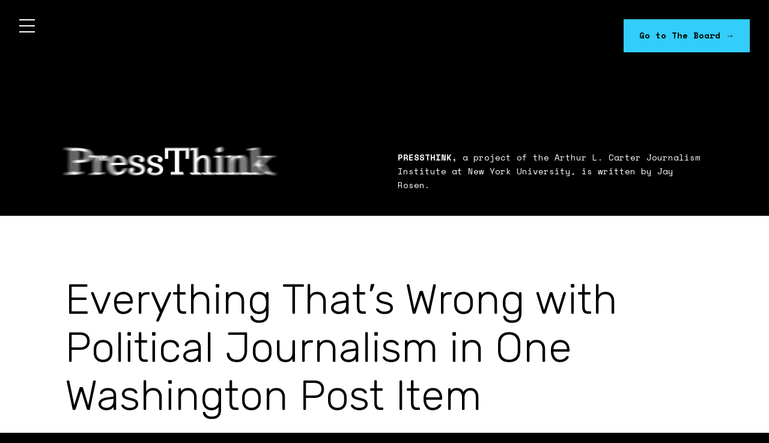

--- FILE ---
content_type: text/html; charset=UTF-8
request_url: https://pressthink.org/2012/08/everything-thats-wrong-with-political-journalism-in-one-washington-post-item/
body_size: 32560
content:
<!doctype html>
<html lang="en-US">
<head>
    <meta charset="UTF-8">
    <title>Everything That&#039;s Wrong with Political Journalism in One Washington Post Item - PressThink</title>

    <meta name="apple-mobile-web-app-title" content="PressThink" />
    <meta name="viewport" content="width=device-width,initial-scale=1,maximum-scale=1,user-scalable=0" />

    <base target="_parent" />

    <link type="image/x-icon" rel="icon" href="https://pressthink.org/wp-content/themes/wp-pressthink/favicon.ico" />
    <link rel="alternate" type="application/rss+xml" title="PressThink" href="https://pressthink.org/feed/" />

    
            <script type="text/javascript">
            (function(i,s,o,g,r,a,m){i['GoogleAnalyticsObject']=r;i[r]=i[r]||function(){
            (i[r].q=i[r].q||[]).push(arguments)},i[r].l=1*new Date();a=s.createElement(o),
            m=s.getElementsByTagName(o)[0];a.async=1;a.src=g;m.parentNode.insertBefore(a,m)
            })(window,document,'script','https://www.google-analytics.com/analytics.js','ga');

            ga('create', 'UA-83444685-1', 'auto');
            ga('send', 'pageview');
        </script>
	
    <meta name='robots' content='index, follow, max-image-preview:large, max-snippet:-1, max-video-preview:-1' />

	<!-- This site is optimized with the Yoast SEO plugin v22.4 - https://yoast.com/wordpress/plugins/seo/ -->
	<link rel="canonical" href="https://pressthink.org/2012/08/everything-thats-wrong-with-political-journalism-in-one-washington-post-item/" />
	<meta property="og:locale" content="en_US" />
	<meta property="og:type" content="article" />
	<meta property="og:title" content="Everything That&#039;s Wrong with Political Journalism in One Washington Post Item - PressThink" />
	<meta property="og:description" content="So what is the job of a political journalist today? Is it to describe the reality of American politics, as a &quot;straight&quot; reporter would? Or is it to defend reality and its &quot;base&quot; in American politics... more like a fact checker would?" />
	<meta property="og:url" content="https://pressthink.org/2012/08/everything-thats-wrong-with-political-journalism-in-one-washington-post-item/" />
	<meta property="og:site_name" content="PressThink" />
	<meta property="article:publisher" content="https://www.facebook.com/jayrosen" />
	<meta property="article:published_time" content="2012-08-05T06:19:49+00:00" />
	<meta property="article:modified_time" content="2016-10-11T03:35:14+00:00" />
	<meta property="og:image" content="http://laurenmichell.com/pressthink/wp-content/uploads/2010/10/glasses.png" />
	<meta name="author" content="Jay Rosen" />
	<meta name="twitter:card" content="summary_large_image" />
	<meta name="twitter:creator" content="@jayrosen_nyu" />
	<meta name="twitter:site" content="@jayrosen_nyu" />
	<meta name="twitter:label1" content="Written by" />
	<meta name="twitter:data1" content="Jay Rosen" />
	<meta name="twitter:label2" content="Est. reading time" />
	<meta name="twitter:data2" content="11 minutes" />
	<script type="application/ld+json" class="yoast-schema-graph">{"@context":"https://schema.org","@graph":[{"@type":"WebPage","@id":"https://pressthink.org/2012/08/everything-thats-wrong-with-political-journalism-in-one-washington-post-item/","url":"https://pressthink.org/2012/08/everything-thats-wrong-with-political-journalism-in-one-washington-post-item/","name":"Everything That's Wrong with Political Journalism in One Washington Post Item - PressThink","isPartOf":{"@id":"https://pressthink.org/#website"},"primaryImageOfPage":{"@id":"https://pressthink.org/2012/08/everything-thats-wrong-with-political-journalism-in-one-washington-post-item/#primaryimage"},"image":{"@id":"https://pressthink.org/2012/08/everything-thats-wrong-with-political-journalism-in-one-washington-post-item/#primaryimage"},"thumbnailUrl":"http://laurenmichell.com/pressthink/wp-content/uploads/2010/10/glasses.png","datePublished":"2012-08-05T06:19:49+00:00","dateModified":"2016-10-11T03:35:14+00:00","author":{"@id":"https://pressthink.org/#/schema/person/7bdbc6588111d5e5840b8e8286e0e1c5"},"breadcrumb":{"@id":"https://pressthink.org/2012/08/everything-thats-wrong-with-political-journalism-in-one-washington-post-item/#breadcrumb"},"inLanguage":"en-US","potentialAction":[{"@type":"ReadAction","target":["https://pressthink.org/2012/08/everything-thats-wrong-with-political-journalism-in-one-washington-post-item/"]}]},{"@type":"ImageObject","inLanguage":"en-US","@id":"https://pressthink.org/2012/08/everything-thats-wrong-with-political-journalism-in-one-washington-post-item/#primaryimage","url":"http://laurenmichell.com/pressthink/wp-content/uploads/2010/10/glasses.png","contentUrl":"http://laurenmichell.com/pressthink/wp-content/uploads/2010/10/glasses.png"},{"@type":"BreadcrumbList","@id":"https://pressthink.org/2012/08/everything-thats-wrong-with-political-journalism-in-one-washington-post-item/#breadcrumb","itemListElement":[{"@type":"ListItem","position":1,"name":"Home","item":"https://pressthink.org/"},{"@type":"ListItem","position":2,"name":"Everything That&#8217;s Wrong with Political Journalism in One Washington Post Item"}]},{"@type":"WebSite","@id":"https://pressthink.org/#website","url":"https://pressthink.org/","name":"PressThink","description":"PressThink, a project of the Arthur L. Carter Journalism Institute at New York University, is written by Jay Rosen.","potentialAction":[{"@type":"SearchAction","target":{"@type":"EntryPoint","urlTemplate":"https://pressthink.org/?s={search_term_string}"},"query-input":"required name=search_term_string"}],"inLanguage":"en-US"},{"@type":"Person","@id":"https://pressthink.org/#/schema/person/7bdbc6588111d5e5840b8e8286e0e1c5","name":"Jay Rosen","description":"Jay Rosen has been on the faculty at NYU's Arthur L. Carter Journalism Institute since 1986, and from 1999 to 2005 he served as chair of the Department. He lives in New York City. Please visit the NYU Journalism site for a complete bio and list of publications. You can also find Jay on Google +.","sameAs":["http://journalism.nyu.edu"],"url":"https://pressthink.org/author/jay-rosen/"}]}</script>
	<!-- / Yoast SEO plugin. -->


<link rel='dns-prefetch' href='//css3-mediaqueries-js.googlecode.com' />
<link rel='dns-prefetch' href='//html5shiv.googlecode.com' />
<link rel='dns-prefetch' href='//fonts.googleapis.com' />
<link rel="alternate" type="application/rss+xml" title="PressThink &raquo; Everything That&#8217;s Wrong with Political Journalism in One Washington Post Item Comments Feed" href="https://pressthink.org/2012/08/everything-thats-wrong-with-political-journalism-in-one-washington-post-item/feed/" />
<script type="text/javascript">
/* <![CDATA[ */
window._wpemojiSettings = {"baseUrl":"https:\/\/s.w.org\/images\/core\/emoji\/15.0.3\/72x72\/","ext":".png","svgUrl":"https:\/\/s.w.org\/images\/core\/emoji\/15.0.3\/svg\/","svgExt":".svg","source":{"concatemoji":"https:\/\/pressthink.org\/wp-includes\/js\/wp-emoji-release.min.js?ver=2c813d882ef8944c765a0c0277459aa3"}};
/*! This file is auto-generated */
!function(i,n){var o,s,e;function c(e){try{var t={supportTests:e,timestamp:(new Date).valueOf()};sessionStorage.setItem(o,JSON.stringify(t))}catch(e){}}function p(e,t,n){e.clearRect(0,0,e.canvas.width,e.canvas.height),e.fillText(t,0,0);var t=new Uint32Array(e.getImageData(0,0,e.canvas.width,e.canvas.height).data),r=(e.clearRect(0,0,e.canvas.width,e.canvas.height),e.fillText(n,0,0),new Uint32Array(e.getImageData(0,0,e.canvas.width,e.canvas.height).data));return t.every(function(e,t){return e===r[t]})}function u(e,t,n){switch(t){case"flag":return n(e,"\ud83c\udff3\ufe0f\u200d\u26a7\ufe0f","\ud83c\udff3\ufe0f\u200b\u26a7\ufe0f")?!1:!n(e,"\ud83c\uddfa\ud83c\uddf3","\ud83c\uddfa\u200b\ud83c\uddf3")&&!n(e,"\ud83c\udff4\udb40\udc67\udb40\udc62\udb40\udc65\udb40\udc6e\udb40\udc67\udb40\udc7f","\ud83c\udff4\u200b\udb40\udc67\u200b\udb40\udc62\u200b\udb40\udc65\u200b\udb40\udc6e\u200b\udb40\udc67\u200b\udb40\udc7f");case"emoji":return!n(e,"\ud83d\udc26\u200d\u2b1b","\ud83d\udc26\u200b\u2b1b")}return!1}function f(e,t,n){var r="undefined"!=typeof WorkerGlobalScope&&self instanceof WorkerGlobalScope?new OffscreenCanvas(300,150):i.createElement("canvas"),a=r.getContext("2d",{willReadFrequently:!0}),o=(a.textBaseline="top",a.font="600 32px Arial",{});return e.forEach(function(e){o[e]=t(a,e,n)}),o}function t(e){var t=i.createElement("script");t.src=e,t.defer=!0,i.head.appendChild(t)}"undefined"!=typeof Promise&&(o="wpEmojiSettingsSupports",s=["flag","emoji"],n.supports={everything:!0,everythingExceptFlag:!0},e=new Promise(function(e){i.addEventListener("DOMContentLoaded",e,{once:!0})}),new Promise(function(t){var n=function(){try{var e=JSON.parse(sessionStorage.getItem(o));if("object"==typeof e&&"number"==typeof e.timestamp&&(new Date).valueOf()<e.timestamp+604800&&"object"==typeof e.supportTests)return e.supportTests}catch(e){}return null}();if(!n){if("undefined"!=typeof Worker&&"undefined"!=typeof OffscreenCanvas&&"undefined"!=typeof URL&&URL.createObjectURL&&"undefined"!=typeof Blob)try{var e="postMessage("+f.toString()+"("+[JSON.stringify(s),u.toString(),p.toString()].join(",")+"));",r=new Blob([e],{type:"text/javascript"}),a=new Worker(URL.createObjectURL(r),{name:"wpTestEmojiSupports"});return void(a.onmessage=function(e){c(n=e.data),a.terminate(),t(n)})}catch(e){}c(n=f(s,u,p))}t(n)}).then(function(e){for(var t in e)n.supports[t]=e[t],n.supports.everything=n.supports.everything&&n.supports[t],"flag"!==t&&(n.supports.everythingExceptFlag=n.supports.everythingExceptFlag&&n.supports[t]);n.supports.everythingExceptFlag=n.supports.everythingExceptFlag&&!n.supports.flag,n.DOMReady=!1,n.readyCallback=function(){n.DOMReady=!0}}).then(function(){return e}).then(function(){var e;n.supports.everything||(n.readyCallback(),(e=n.source||{}).concatemoji?t(e.concatemoji):e.wpemoji&&e.twemoji&&(t(e.twemoji),t(e.wpemoji)))}))}((window,document),window._wpemojiSettings);
/* ]]> */
</script>
<style id='wp-emoji-styles-inline-css' type='text/css'>

	img.wp-smiley, img.emoji {
		display: inline !important;
		border: none !important;
		box-shadow: none !important;
		height: 1em !important;
		width: 1em !important;
		margin: 0 0.07em !important;
		vertical-align: -0.1em !important;
		background: none !important;
		padding: 0 !important;
	}
</style>
<link rel='stylesheet' id='wp-block-library-css' href='https://pressthink.org/wp-includes/css/dist/block-library/style.min.css?ver=2c813d882ef8944c765a0c0277459aa3' type='text/css' media='all' />
<style id='classic-theme-styles-inline-css' type='text/css'>
/*! This file is auto-generated */
.wp-block-button__link{color:#fff;background-color:#32373c;border-radius:9999px;box-shadow:none;text-decoration:none;padding:calc(.667em + 2px) calc(1.333em + 2px);font-size:1.125em}.wp-block-file__button{background:#32373c;color:#fff;text-decoration:none}
</style>
<style id='global-styles-inline-css' type='text/css'>
body{--wp--preset--color--black: #000000;--wp--preset--color--cyan-bluish-gray: #abb8c3;--wp--preset--color--white: #ffffff;--wp--preset--color--pale-pink: #f78da7;--wp--preset--color--vivid-red: #cf2e2e;--wp--preset--color--luminous-vivid-orange: #ff6900;--wp--preset--color--luminous-vivid-amber: #fcb900;--wp--preset--color--light-green-cyan: #7bdcb5;--wp--preset--color--vivid-green-cyan: #00d084;--wp--preset--color--pale-cyan-blue: #8ed1fc;--wp--preset--color--vivid-cyan-blue: #0693e3;--wp--preset--color--vivid-purple: #9b51e0;--wp--preset--gradient--vivid-cyan-blue-to-vivid-purple: linear-gradient(135deg,rgba(6,147,227,1) 0%,rgb(155,81,224) 100%);--wp--preset--gradient--light-green-cyan-to-vivid-green-cyan: linear-gradient(135deg,rgb(122,220,180) 0%,rgb(0,208,130) 100%);--wp--preset--gradient--luminous-vivid-amber-to-luminous-vivid-orange: linear-gradient(135deg,rgba(252,185,0,1) 0%,rgba(255,105,0,1) 100%);--wp--preset--gradient--luminous-vivid-orange-to-vivid-red: linear-gradient(135deg,rgba(255,105,0,1) 0%,rgb(207,46,46) 100%);--wp--preset--gradient--very-light-gray-to-cyan-bluish-gray: linear-gradient(135deg,rgb(238,238,238) 0%,rgb(169,184,195) 100%);--wp--preset--gradient--cool-to-warm-spectrum: linear-gradient(135deg,rgb(74,234,220) 0%,rgb(151,120,209) 20%,rgb(207,42,186) 40%,rgb(238,44,130) 60%,rgb(251,105,98) 80%,rgb(254,248,76) 100%);--wp--preset--gradient--blush-light-purple: linear-gradient(135deg,rgb(255,206,236) 0%,rgb(152,150,240) 100%);--wp--preset--gradient--blush-bordeaux: linear-gradient(135deg,rgb(254,205,165) 0%,rgb(254,45,45) 50%,rgb(107,0,62) 100%);--wp--preset--gradient--luminous-dusk: linear-gradient(135deg,rgb(255,203,112) 0%,rgb(199,81,192) 50%,rgb(65,88,208) 100%);--wp--preset--gradient--pale-ocean: linear-gradient(135deg,rgb(255,245,203) 0%,rgb(182,227,212) 50%,rgb(51,167,181) 100%);--wp--preset--gradient--electric-grass: linear-gradient(135deg,rgb(202,248,128) 0%,rgb(113,206,126) 100%);--wp--preset--gradient--midnight: linear-gradient(135deg,rgb(2,3,129) 0%,rgb(40,116,252) 100%);--wp--preset--font-size--small: 13px;--wp--preset--font-size--medium: 20px;--wp--preset--font-size--large: 36px;--wp--preset--font-size--x-large: 42px;--wp--preset--spacing--20: 0.44rem;--wp--preset--spacing--30: 0.67rem;--wp--preset--spacing--40: 1rem;--wp--preset--spacing--50: 1.5rem;--wp--preset--spacing--60: 2.25rem;--wp--preset--spacing--70: 3.38rem;--wp--preset--spacing--80: 5.06rem;--wp--preset--shadow--natural: 6px 6px 9px rgba(0, 0, 0, 0.2);--wp--preset--shadow--deep: 12px 12px 50px rgba(0, 0, 0, 0.4);--wp--preset--shadow--sharp: 6px 6px 0px rgba(0, 0, 0, 0.2);--wp--preset--shadow--outlined: 6px 6px 0px -3px rgba(255, 255, 255, 1), 6px 6px rgba(0, 0, 0, 1);--wp--preset--shadow--crisp: 6px 6px 0px rgba(0, 0, 0, 1);}:where(.is-layout-flex){gap: 0.5em;}:where(.is-layout-grid){gap: 0.5em;}body .is-layout-flex{display: flex;}body .is-layout-flex{flex-wrap: wrap;align-items: center;}body .is-layout-flex > *{margin: 0;}body .is-layout-grid{display: grid;}body .is-layout-grid > *{margin: 0;}:where(.wp-block-columns.is-layout-flex){gap: 2em;}:where(.wp-block-columns.is-layout-grid){gap: 2em;}:where(.wp-block-post-template.is-layout-flex){gap: 1.25em;}:where(.wp-block-post-template.is-layout-grid){gap: 1.25em;}.has-black-color{color: var(--wp--preset--color--black) !important;}.has-cyan-bluish-gray-color{color: var(--wp--preset--color--cyan-bluish-gray) !important;}.has-white-color{color: var(--wp--preset--color--white) !important;}.has-pale-pink-color{color: var(--wp--preset--color--pale-pink) !important;}.has-vivid-red-color{color: var(--wp--preset--color--vivid-red) !important;}.has-luminous-vivid-orange-color{color: var(--wp--preset--color--luminous-vivid-orange) !important;}.has-luminous-vivid-amber-color{color: var(--wp--preset--color--luminous-vivid-amber) !important;}.has-light-green-cyan-color{color: var(--wp--preset--color--light-green-cyan) !important;}.has-vivid-green-cyan-color{color: var(--wp--preset--color--vivid-green-cyan) !important;}.has-pale-cyan-blue-color{color: var(--wp--preset--color--pale-cyan-blue) !important;}.has-vivid-cyan-blue-color{color: var(--wp--preset--color--vivid-cyan-blue) !important;}.has-vivid-purple-color{color: var(--wp--preset--color--vivid-purple) !important;}.has-black-background-color{background-color: var(--wp--preset--color--black) !important;}.has-cyan-bluish-gray-background-color{background-color: var(--wp--preset--color--cyan-bluish-gray) !important;}.has-white-background-color{background-color: var(--wp--preset--color--white) !important;}.has-pale-pink-background-color{background-color: var(--wp--preset--color--pale-pink) !important;}.has-vivid-red-background-color{background-color: var(--wp--preset--color--vivid-red) !important;}.has-luminous-vivid-orange-background-color{background-color: var(--wp--preset--color--luminous-vivid-orange) !important;}.has-luminous-vivid-amber-background-color{background-color: var(--wp--preset--color--luminous-vivid-amber) !important;}.has-light-green-cyan-background-color{background-color: var(--wp--preset--color--light-green-cyan) !important;}.has-vivid-green-cyan-background-color{background-color: var(--wp--preset--color--vivid-green-cyan) !important;}.has-pale-cyan-blue-background-color{background-color: var(--wp--preset--color--pale-cyan-blue) !important;}.has-vivid-cyan-blue-background-color{background-color: var(--wp--preset--color--vivid-cyan-blue) !important;}.has-vivid-purple-background-color{background-color: var(--wp--preset--color--vivid-purple) !important;}.has-black-border-color{border-color: var(--wp--preset--color--black) !important;}.has-cyan-bluish-gray-border-color{border-color: var(--wp--preset--color--cyan-bluish-gray) !important;}.has-white-border-color{border-color: var(--wp--preset--color--white) !important;}.has-pale-pink-border-color{border-color: var(--wp--preset--color--pale-pink) !important;}.has-vivid-red-border-color{border-color: var(--wp--preset--color--vivid-red) !important;}.has-luminous-vivid-orange-border-color{border-color: var(--wp--preset--color--luminous-vivid-orange) !important;}.has-luminous-vivid-amber-border-color{border-color: var(--wp--preset--color--luminous-vivid-amber) !important;}.has-light-green-cyan-border-color{border-color: var(--wp--preset--color--light-green-cyan) !important;}.has-vivid-green-cyan-border-color{border-color: var(--wp--preset--color--vivid-green-cyan) !important;}.has-pale-cyan-blue-border-color{border-color: var(--wp--preset--color--pale-cyan-blue) !important;}.has-vivid-cyan-blue-border-color{border-color: var(--wp--preset--color--vivid-cyan-blue) !important;}.has-vivid-purple-border-color{border-color: var(--wp--preset--color--vivid-purple) !important;}.has-vivid-cyan-blue-to-vivid-purple-gradient-background{background: var(--wp--preset--gradient--vivid-cyan-blue-to-vivid-purple) !important;}.has-light-green-cyan-to-vivid-green-cyan-gradient-background{background: var(--wp--preset--gradient--light-green-cyan-to-vivid-green-cyan) !important;}.has-luminous-vivid-amber-to-luminous-vivid-orange-gradient-background{background: var(--wp--preset--gradient--luminous-vivid-amber-to-luminous-vivid-orange) !important;}.has-luminous-vivid-orange-to-vivid-red-gradient-background{background: var(--wp--preset--gradient--luminous-vivid-orange-to-vivid-red) !important;}.has-very-light-gray-to-cyan-bluish-gray-gradient-background{background: var(--wp--preset--gradient--very-light-gray-to-cyan-bluish-gray) !important;}.has-cool-to-warm-spectrum-gradient-background{background: var(--wp--preset--gradient--cool-to-warm-spectrum) !important;}.has-blush-light-purple-gradient-background{background: var(--wp--preset--gradient--blush-light-purple) !important;}.has-blush-bordeaux-gradient-background{background: var(--wp--preset--gradient--blush-bordeaux) !important;}.has-luminous-dusk-gradient-background{background: var(--wp--preset--gradient--luminous-dusk) !important;}.has-pale-ocean-gradient-background{background: var(--wp--preset--gradient--pale-ocean) !important;}.has-electric-grass-gradient-background{background: var(--wp--preset--gradient--electric-grass) !important;}.has-midnight-gradient-background{background: var(--wp--preset--gradient--midnight) !important;}.has-small-font-size{font-size: var(--wp--preset--font-size--small) !important;}.has-medium-font-size{font-size: var(--wp--preset--font-size--medium) !important;}.has-large-font-size{font-size: var(--wp--preset--font-size--large) !important;}.has-x-large-font-size{font-size: var(--wp--preset--font-size--x-large) !important;}
.wp-block-navigation a:where(:not(.wp-element-button)){color: inherit;}
:where(.wp-block-post-template.is-layout-flex){gap: 1.25em;}:where(.wp-block-post-template.is-layout-grid){gap: 1.25em;}
:where(.wp-block-columns.is-layout-flex){gap: 2em;}:where(.wp-block-columns.is-layout-grid){gap: 2em;}
.wp-block-pullquote{font-size: 1.5em;line-height: 1.6;}
</style>
<link rel='stylesheet' id='google-font-css' href='https://fonts.googleapis.com/css?family=Rubik:300%2C400%2C700%7CNoticia+Text:400%2C700%7CSpace+Mono:400%2C700' type='text/css' media='all' />
<link rel='stylesheet' id='screen-css' href='https://pressthink.org/wp-content/themes/wp-pressthink/assets/stylesheets/screen.css?ver=2.9c' type='text/css' media='screen' />
<link rel='stylesheet' id='print-css' href='https://pressthink.org/wp-content/themes/wp-pressthink/assets/stylesheets/print.css?ver=2.9c' type='text/css' media='print' />
<!--[if lt IE 9]>
<script type="text/javascript" src="//css3-mediaqueries-js.googlecode.com/svn/trunk/css3-mediaqueries.js" id="css3-mediaqueries-js"></script>
<![endif]-->
<!--[if lt IE 9]>
<script type="text/javascript" src="//html5shiv.googlecode.com/svn/trunk/html5.js" id="html5-js"></script>
<![endif]-->
<!--[if lt IE 9]>
<script type="text/javascript" src="https://pressthink.org/wp-content/themes/wp-pressthink/assets/javascript/selectivizr-min.js" id="selectivizr-js"></script>
<![endif]-->
<script type="text/javascript" src="https://pressthink.org/wp-content/themes/wp-pressthink/assets/javascript/modernizr.min.js" id="modernizr-js"></script>
<script type="text/javascript" src="https://pressthink.org/wp-includes/js/jquery/jquery.min.js?ver=3.7.1" id="jquery-core-js"></script>
<script type="text/javascript" src="https://pressthink.org/wp-includes/js/jquery/jquery-migrate.min.js?ver=3.4.1" id="jquery-migrate-js"></script>
<script type="text/javascript" src="https://pressthink.org/wp-includes/js/jquery/ui/core.min.js?ver=1.13.2" id="jquery-ui-core-js"></script>
<script type="text/javascript" src="https://pressthink.org/wp-includes/js/jquery/ui/effect.min.js?ver=1.13.2" id="jquery-effects-core-js"></script>
<script type="text/javascript" src="https://pressthink.org/wp-content/themes/wp-pressthink/assets/javascript/main.js?ver=2.9c" id="main-js"></script>
<link rel="https://api.w.org/" href="https://pressthink.org/wp-json/" /><link rel="alternate" type="application/json" href="https://pressthink.org/wp-json/wp/v2/posts/2520" /><link rel="EditURI" type="application/rsd+xml" title="RSD" href="https://pressthink.org/xmlrpc.php?rsd" />

<link rel='shortlink' href='https://pressthink.org/?p=2520' />
<link rel="alternate" type="application/json+oembed" href="https://pressthink.org/wp-json/oembed/1.0/embed?url=https%3A%2F%2Fpressthink.org%2F2012%2F08%2Feverything-thats-wrong-with-political-journalism-in-one-washington-post-item%2F" />
<link rel="alternate" type="text/xml+oembed" href="https://pressthink.org/wp-json/oembed/1.0/embed?url=https%3A%2F%2Fpressthink.org%2F2012%2F08%2Feverything-thats-wrong-with-political-journalism-in-one-washington-post-item%2F&#038;format=xml" />
		<script type="text/javascript">
			var _statcounter = _statcounter || [];
			_statcounter.push({"tags": {"author": "Jay Rosen"}});
		</script>
		    
            <meta property="og:image" content="https://pressthink.org/wp-content/themes/wp-pressthink/assets/images/pressthink-card-485-253.jpg" />
        <meta property="og:image:width" content="485" />
        <meta property="og:image:height" content="253" />
        <meta name="twitter:image" content="https://pressthink.org/wp-content/themes/wp-pressthink/assets/images/pressthink-card-485-253.jpg" />
    </head>
<body class="post-template-default single single-post postid-2520 single-format-standard">
    <a class="screen-reader-text skip-link" href="#content">Skip to content</a>
    <header id="header" role="banner">
        <div class="container">
            <div class="content">
                <div class="row">
                    <div class="column six">
                        <h2 class="graphic pressthink">
                            <a href="https://pressthink.org">PressThink</a>
                        </h2>
                    </div>
                    <div class="column six">
                        <p class="description">
                                                        <strong>PressThink,</strong>
                            a project of the Arthur L. Carter Journalism Institute at New York University, is written by Jay Rosen.                        </p>
                    </div>
                </div>
            </div>
        </div>
        <a class="button boardButton" href="https://pressthink.org/board/">
            Go to The Board <span class="textFont-body">&#8594;</span>
        </a>
    </header>
    <div id="content" role="main">
        <div id="headerMobileLogo" class="container">
            <div class="content">
                <h2 class="graphic pressthink black sm">
                    <a href="https://pressthink.org">PressThink</a>
                </h2>
                <div class="rule">&nbsp;</div>
            </div>
        </div>
    <div id="templateSingle">
        <div class="container">
    <article id="post-2520" class="postFull post-2520 post type-post status-publish format-standard hentry category-uncategorized">
        <div class="postHeader content">
            <h1>
                    Everything That&#8217;s Wrong with Political Journalism in One Washington Post Item            </h1>
            <h2>So what is the job of a political journalist today? Is it to describe the reality of American politics, as a "straight" reporter would? Or is it to defend reality and its "base" in American politics... more like a fact checker would?</h2>
            <h3>
                5 Aug 2012 2:19 am                <span class="social">
                    <a href="https://www.facebook.com/sharer/sharer.php?u=https://pressthink.org/2012/08/everything-thats-wrong-with-political-journalism-in-one-washington-post-item/" title="Share to Facebook" target="_blank">
                        <span class="svg-icon facebook">
    <svg version="1.1" xmlns="http://www.w3.org/2000/svg" xmlns:xlink="http://www.w3.org/1999/xlink" x="0px" y="0px" width="10px" height="16px"
        viewBox="0 0 10 16" style="enable-background:new 0 0 10 16;" xml:space="preserve">
        <g>
            <path class="svg-element" d="M6.1,5.6h2.2L8,8H6.1v7H3.2V8H1.7V5.6h1.4V4.1c0-1,0.2-1.8,0.7-2.3C4.4,1.3,5.2,1,6.3,1h1.9v2.4H7c-0.2,0-0.4,0-0.5,0.1
                c-0.1,0-0.2,0.1-0.3,0.2C6.2,3.8,6.1,3.9,6.1,4c0,0.1,0,0.2,0,0.4V5.6z"/>
        </g>
    </svg>
</span>
                    </a>
                    <a href="http://twitter.com/share?text=Everything+That%26%238217%3Bs+Wrong+with+Political+Journalism+in+One+Washington+Post+Item&url=https%3A%2F%2Fpressthink.org%2F2012%2F08%2Feverything-thats-wrong-with-political-journalism-in-one-washington-post-item%2F" title="Share to Twitter" target="_blank">
                        <span class="svg-icon twitter">
    <svg version="1.1" xmlns="http://www.w3.org/2000/svg" xmlns:xlink="http://www.w3.org/1999/xlink" x="0px" y="0px" width="14px" height="16px"
        viewBox="0 0 14 16" style="enable-background:new 0 0 14 16;" xml:space="preserve">
        <g>
            <path class="svg-element" d="M13.2,4.2c-0.3,0.5-0.8,0.9-1.3,1.3c0,0.1,0,0.2,0,0.3c0,0.7-0.1,1.4-0.3,2c-0.2,0.7-0.5,1.3-0.9,1.9
                c-0.4,0.6-0.9,1.2-1.4,1.6c-0.6,0.5-1.2,0.9-2,1.1C6.5,12.9,5.6,13,4.7,13c-1.4,0-2.7-0.4-3.9-1.1c0.2,0,0.4,0,0.6,0
                c1.2,0,2.2-0.4,3.1-1.1c-0.5,0-1-0.2-1.5-0.5C2.7,10,2.4,9.6,2.2,9.1c0.2,0,0.3,0,0.5,0c0.2,0,0.4,0,0.7-0.1
                C2.8,8.9,2.3,8.6,1.9,8.2s-0.6-1-0.6-1.6v0c0.4,0.2,0.7,0.3,1.1,0.3C2.1,6.6,1.9,6.3,1.7,5.9C1.5,5.6,1.4,5.2,1.4,4.7
                c0-0.5,0.1-0.9,0.3-1.3C2.3,4.2,3.1,4.9,4,5.3C4.9,5.8,5.9,6,6.9,6.1c0-0.2-0.1-0.4-0.1-0.6c0-0.7,0.2-1.3,0.7-1.8S8.7,3,9.4,3
                c0.7,0,1.3,0.3,1.8,0.8c0.6-0.1,1.1-0.3,1.6-0.6c-0.2,0.6-0.6,1.1-1.1,1.4C12.2,4.5,12.7,4.4,13.2,4.2z"/>
        </g>
    </svg>
</span>
                    </a>
                </span>
                <span class="link">
                    <a href="https://pressthink.org/2012/08/everything-thats-wrong-with-political-journalism-in-one-washington-post-item/#comments">57 Comments <span class="textFont-body">&#8594;</span></a>                </span>
                            </h3>
        </div>
        <div class="postContent styles stylesDefault">
            <p>I was <a href="http://www.tnr.com/blog/plank/105429/its-all-fair-game">alerted</a> to the find by Alec MacGillis of the New Republic. He was exasperated by <a href="http://www.washingtonpost.com/blogs/the-fix/post/context-be-damned-obamas-it-worked-quote-should-work-for-republicans/2012/07/26/gJQA1yJvBX_blog.html">this brief report</a> in the Washington Post, which appeared at <a href="http://www.washingtonpost.com/blogs/the-fix">The Fix</a>, the Post&#8217;s top political blog. If you don&#8217;t know it, The Fix is a reporting and analysis franchise built around the many talents of Chris Cillizza, a star reporter and key presence on its most important beat: national politics. </p>
<p>The Fix is a group blog now; the item in question carried the <a href="http://www.washingtonpost.com/aaron-blake/2011/05/23/AFPeNbAH_page.html">byline</a> of political reporter Aaron Blake. It&#8217;s a 700-word analysis of a Mitt Romney ad that twisted some words of Obama&#8217;s into a claim that could be more easily attacked:</p>
<blockquote><p><strong>Context be damned: Obama’s ‘It worked’ quote should work for Republicans.</strong></p>
<p>Context is dead. Long live context.</p>
<p>For the second time in two weeks, Mitt Romney’s campaign has an out-of-context quote it can use to bludgeon President Obama. First it was “You didn’t build that,” and now it’s two ill-fated words that Obama spoke at a fundraiser Monday: “It worked.”</p>
<p>As with “You didn’t build that,” the Romney campaign’s attacks on “It worked” will be criticized for being out-of-context, lowest-common-denominator politics. And as with “You didn’t build that,” “It worked” is going to &#8230; well &#8230; work.</p></blockquote>
<p>The rest of the item runs in this vein: Scream all you want about &#8220;context&#8221; and accuracy; these ads are effective, and that&#8217;s what counts. Listen to a bit more:</p>
<blockquote><p>Fact-checkers are great (especially our Glenn Kessler), but as long as either side has an argument to justify its attacks, the history of politics dictates that it’s all fair game.</p>
<p>Romney’s team is exploiting that fact — to the credit of its political acumen, if not its strict adherence to accuracy.</p></blockquote>
<p>Some people don&#8217;t hear it, others do: the way the tone of the piece&#8230; <em>don&#8217;t get me wrong, fact checkers are great, but&#8230; </em> eats away at our confidence that this kind of journalism can ever be the truthelling kind. MacGillis of the New Republic heard it. &#8220;Ah yes,&#8221; he wrote. &#8220;If only there was someone whose job and calling it was to ferret out the truth of such things, to provide some context for voters. Let me think, there must be someone we can think of, a profession of some kind perhaps, sort of like a researcher but also a communicator&#8230;&#8221;</p>
<p><span id="more-2520"></span>Now I ask you: What is the job of a political journalist today? Is it to describe the reality of American politics, as a &#8220;straight&#8221; reporter would? Or is it to defend reality and its &#8220;base&#8221; in American politics, more like a fact checker would? I know what you&#8217;re thinking: the press should do both! But this is exactly what&#8217;s missing in the Aaron Blake item. There is no tension in it between <a href="http://www.slate.com/blogs/weigel/2012/07/26/it_s_a_weekday_so_it_s_time_for_another_misleading_edit_of_an_obama_quote.html">insisting on truth</a> and describing what works. Truth has seemingly become irrelevant. And that alone is a reveal. MacGillis is among the amazed:</p>
<blockquote><p>That’s part of our job, isn’t it, holding the candidates to some modicum of reality? Or we could simply sit by our screens and marvel at their “acumen.”</p></blockquote>
<p>Here we have a dispute. But the dispute has yet to break into the open among journalists. I wish it would, because it would be fascinating to see who lines up where.</p>
<p>One camp, represented for the moment by Aaron Blake of The Fix, has drifted into a state of low grade nihilism in which complaining about truth, accuracy, fairness and missing context is beside the point because those very complaints have become another way of doing politics. Both sides pretend to get all worked up about it. Both sides rely on misleading claims when it&#8217;s convenient for them. Observing this, a smart reporter like Blake can&#8217;t fall for any of it. He stands between warring camps, reminding each side that they too are sinners. Here, &#8220;both sides&#8221; is a kind of magic phrase, putting partisans in their place and clearing the ground for the journalist to come in and settle matters. Thus:</p>
<blockquote><p>The fact is that the Obama team’s hands aren’t quite clean when it comes to context, either, including its use of Romney’s “I’m not concerned about the very poor” and “I like being able to fire people” quotes.</p>
<p>In all of these cases, we’re dealing with a somewhat ambiguous quote.</p></blockquote>
<p>From Blake&#8217;s point of view, the story that needs to be told is not about the granularity of deception, the misuse of words to make them mean what they did not mean when spoken, or the tricky matter of which side is relying to a greater degree on truth-busting, context-shredding claims. The real story lies in the game of it all: the daily routine of scoring points, landing blows, seizing on any little advantage and making it work for your side. &#8220;Acumen,&#8221; as he put it. There is a worldview on display here, but to my knowledge it has never been articulated or defended by a journalist who holds it.</p>
<p>&#8220;First, do no harm&#8221; is supposed to be bedrock for the medical profession. <em>First, show you&#8217;re savvy.</em> That&#8217;s how I would sum up The Fix&#8217;s worldview. But it&#8217;s not just The Fix or Aaron Blake. This is the first commandment for a whole class of reporters and interpreters who keep the politics beat humming. Mark Halperin of Time magazine is at the head of that class, along with Chuck Todd of NBC and Cillizza of the Post. The Politico has the first newsroom that is built entirely on the savvy worldview. I have written about it <a href="http://jayrosen.posterous.com/the-savvy-press-and-their-exemption-from-the">many times</a>:</p>
<blockquote><p>Savviness! Deep down, that’s what reporters want to believe in and actually do believe in— their own savviness and the savviness of certain others (including operators like Karl Rove.) In politics, they believe, it’s better to be savvy than it is to be honest or correct on the facts. It’s better to be savvy than it is to be just, good, fair, decent, strictly lawful, civilized, sincere or humane.</p>
<p>Savviness is what journalists admire in others. Savvy is what they themselves dearly wish to be. (And to be unsavvy is far worse than being wrong.) Savviness—that quality of being shrewd, practical, well-informed, perceptive, ironic, “with it,” and unsentimental in all things political—is, in a sense, their professional religion. They make a cult of it.</p></blockquote>
<p>Praising &#8220;political acumen&#8221; while putting questions of accuracy and context to one side&#8211; this is the essence of the savvy outlook. </p>
<p><em>Fight for what is true.</em> That is how I would put the alternative to &#8220;first, show you&#8217;re savvy.&#8221; From this point of view, it is a regrettable loss for the polity, and for political journalism&#8211;and for the voters, the public&#8211;when dubious claims gain traction and quotes pulled from their context appear to &#8220;work.&#8221; What the press can do to prevent this is try to raise the costs of making false or misleading claims, which is the whole point of fact-checking.</p>
<p>Recognizing that there are no angels in competitive politics, recognizing also that our choices are typically binary, journalists can point out to voters (or at least the portion of voters who are users of political journalism) which candidate is stretching the truth more often or more strenuously. If it&#8217;s fair game (Blake&#8217;s term) to assess which candidate is connecting more effectively with voters or following a shrewder strategy, then it is equally fair to judge who&#8217;s being more deceptive.</p>
<p>But the savvy won&#8217;t do that. Instead they do this: &#8220;Obama team’s hands aren’t quite clean when it comes to context, either&#8230;&#8221; Which is another reason Blake&#8217;s item illustrates everything that&#8217;s wrong with political journalism today. Again: There are no angels in politics. We know that. Both sides mislead. But we still need to know who&#8217;s misleading us more because our choices are binary. If political reporters can&#8217;t tell us that, but they <em>can</em> tell us things like &#8220;the history of politics dictates that it’s all fair game&#8230;&#8221; then why do we need them?</p>
<p>It probably took an hour or so for Blake to draft <a href="http://www.washingtonpost.com/blogs/the-fix/post/context-be-damned-obamas-it-worked-quote-should-work-for-republicans/2012/07/26/gJQA1yJvBX_blog.html">his post</a>. But 25 years of drift went into it. I could be wrong, but I think a growing number of Blake&#8217;s colleagues in journalism are losing patience with the kind of analysis on view in his rancid item. They are not for the most part political reporters, for whom the savvy is everything. They are journalists from other beats and other persuasions. And they&#8217;ve had it with the &#8220;who cares if it&#8217;s true? it works&#8221; attitude.</p>
<p>After I talked on Twitter about the Blake item, Nick Fox, an editor in the opinion section of the nytimes.com, <a href="https://twitter.com/NickFoxNYT/status/229657552860889089">said</a> he could not recall an instance of more cynical reporting. Michael Powell, a columnist in the metro section of the Times, <a href="https://twitter.com/powellnyt/statuses/229659247393247232">described</a> the Blake post thusly: &#8220;In which reporter locates his brain&#8217;s off switch&#8230;&#8221; Powell&#8217;s comment was in turn <a href="https://twitter.com/eisingerj/status/229977967223255040">picked up</a> by ProPublica&#8217;s Jesse Eisinger.</p>
<p>These are small clues that a split is beginning to develop within the journalism profession. The savvy is still in charge. It is the worldview of choice in pro journalism; in the political reporting wing it wins maybe 95 to 5. But it has a potentially fatal weakness built in: it brackets questions of truth, suggesting that they have become either quaint (meaning: of interest only to the unsavvy) or irrelevant in making distinctions (because both sides do it.) The more open this attitude becomes among political reporters&#8211;and this is what distinguished Blake&#8217;s post, its baldness&#8211;the more repulsive it feels to their colleagues.</p>
<p>Though some might like to think so, &#8220;first, show you&#8217;re savvy&#8221; is not compatible with &#8220;fight for what is true.&#8221; It&#8217;s time we saw journalists line up behind these claims so we know who&#8217;s who. <img decoding="async" src="http://laurenmichell.com/pressthink/wp-content/uploads/2010/10/glasses.png" alt="" /></p>
<h5>After Matter: Notes, Reactions &amp; Links&#8230;</h5>
<p><strong>The Blake Item: a debate in five links</strong>. When confronted with misleading claims that work, should journalists accept and report that, or fact check and fight back? (Supply your own framing; that&#8217;s mine.)</p>
<p>1.) Begin with Aaron Blake&#8217;s piece at the Washington Post&#8217;s blog, The Fix, <a href="http://www.washingtonpost.com/blogs/the-fix/post/context-be-damned-obamas-it-worked-quote-should-work-for-republicans/2012/07/26/gJQA1yJvBX_blog.html">Context be damned: Obama’s ‘It worked’ quote should work for Republicans</a>.</p>
<p>This provoked 2.) <a href="http://www.tnr.com/blog/plank/105429/its-all-fair-game">“It’s All Fair Game”</a> by Alex MacGillis in The New Republic. He wrote in exasperation about the Blake Item.</p>
<p>Which led to my contribution at PressThink 3.) <a href="https://pressthink.org/2012/08/everything-thats-wrong-with-political-journalism-in-one-washington-post-item/">Everything That’s Wrong with Political Journalism in One Washington Post Item</a>.</p>
<p>and then to 4.) <a href="http://blog.thephoenix.com/BLOGS/talkingpolitics/archive/2012/08/06/fix-ing-aaron-blake.aspx">Fix-ing Aaron Blake</a> by David S.Bernstein of the Boston Phoenix. He was not impressed with my case.</p>
<p>Then 5.) The Atlantic&#8217;s Conor Friedersdorf: <a href="http://www.theatlantic.com/politics/print/2012/08/should-the-press-shame-presidential-candidates-for-lying/260719/">Should the Press Shame Presidential Candidates for Lying?</a> digs in further on the Blake post and why it bothers some people. A lot.</p>
<p>Bonus link: CJR, <a href="http://www.cjr.org/swing_states_project/another_fact-checking_fiasco.php?page=all">Another factchecking fiasco. Journalistic failure in coverage of Harry Reid and his mysterious source.</a> Also about &#8220;confronted with misleading claims, what do journalists do?&#8221;</p>
<p>If there is more, I will add it.</p>
<p><strong>Obama as press critic</strong>: It was amusing for me to read that <a href="http://www.nytimes.com/2012/08/08/us/politics/obama-is-an-avid-reader-and-critic-of-news-media-coverage.html">President Obama&#8217;s critique</a> of the press corps <a href="http://gregmitchellwriter.blogspot.com/2012/08/obama-as-press-critic.html">resembles</a> my own in that he&#8217;s disgusted with &#8220;false balance&#8221; and &#8220;he said, she said&#8221; journalism. But far more significant is this quote in the same article from Paul Steiger:</p>
<blockquote><p>“I think sometimes we in the media — particularly under the crunch of deadlines — don’t have time to work through all the issues of discerning what is fact,” said Paul E. Steiger, chief executive of ProPublica, the nonprofit investigative news organization, and a former Wall Street Journal managing editor, “and so we say ‘he said, she said.’ ”</p></blockquote>
<p>Here is the shift to watch for. From&#8230; <em>our job is not to take sides, and that upsets partisans who of course think they&#8217;re right</em>, which had been the standard reply, to&#8230; <em>we fall back on &#8220;he said, she said&#8221; when we don&#8217;t have time to do a better job</em>. If a mainstream heavyweight like Steiger is opting for the latter, that could be a sign that professional opinion is starting to shift against the church of the savvy and its ways.</p>
<p>The Economist comments on the Obama&#8217;s critique of the press: <a href="http://www.economist.com/blogs/democracyinamerica/2012/08/press-criticism?fsrc=scn/tw/te/bl/balancetrap">The Balance Trap</a>.</p>
<p>A <a href="http://www.usnews.com/opinion/blogs/robert-schlesinger/2012/08/08/lies-damned-lies-and-mitt-romneys-ads?google_editors_picks=true">reaction to all this</a> at US News by opinion editor Robert Schlesinger.</p>
<blockquote><p>The Romney campaign&#8217;s gambit plays on two things: One is the instinct on the part of the press to treat such disputes as he-said-he-said in the name of objectivity (hence much coverage of the welfare ad as being Team Romney charge followed by Team Obama retort with little discussion of the facts).</p>
<p>But underlying the cynical belief that they can game the press is an even more contemptuous and condescending belief in the basic laziness and stupidity of the American people.</p></blockquote>
<p><a href="https://pressthink.org/2012/07/if-mitt-romney-were-running-a-post-truth-campaign-would-the-political-press-report-it/">If Mitt Romney were running a “post-truth” campaign, would the political press report it?</a> No, they would not. This falls under: too big to tell.</p>
<p>How interesting: Aaron Blake <a href="http://www.washingtonpost.com/blogs/the-fix/post/when-campaign-ads-backfire/2012/08/08/335b8042-e18f-11e1-98e7-89d659f9c106_blog.html?hpid=z5">comes back at it</a> with this passage at The Fix:</p>
<blockquote><p>We’ve argued recently on this blog that out-of-context ads tend to work, provided there is a modicum of believable justification and the media don’t call them out. It may not be right or just, but most keen observers recognize that fact.</p></blockquote>
<p>Actually that part about &#8220;&#8230;provided that the media don&#8217;t call them out&#8221; was not in the original, which is part of what led to the criticism Blake got. </p>
<p><strong>Truth vigilantes?</strong> That was the question <a href="https://pressthink.org/2012/01/so-whaddaya-think-should-we-put-truthtelling-back-up-there-at-number-one/">earlier at PressThink:</a> &#8220;Somewhere along the way, telling truth from falsehood was surpassed by other priorities to which the press felt a stronger duty. Arthur Brisbane, public editor of the New York Times, was unaware of this history when he asked users of the Times whether reporters should call out false statements.&#8221;</p>
        </div>
<div id="comments" class="postComments content">
        <h3>57 Comments</h3>
        <div class="comments">
            <div class="comment even thread-even depth-1" id="comment-16893">
            
                        <div class="comment-wrap clearfix">
            <div class="comment-details">
            
            <div class="comment-author vcard">
                                <cite class="fn">Dave LaFontaine</cite> <span class="says">says:</span>            </div>
            
            <div class="comment-meta commentmetadata"><a href="https://pressthink.org/2012/08/everything-thats-wrong-with-political-journalism-in-one-washington-post-item/#comment-16893">
                5 Aug 2012 at 2:37 am</a>            </div>

                        </div>
            
                        <div class="comment-content">
            
            <p>I think that a lot of what you are objecting to here has indeed arisen in the past 25 years. I think it dates back at least to when one of Reagan&#8217;s political consultants famously said, after a TV newsman asked if they were mad about a very critical report, &#8220;You don&#8217;t get it. It doesn&#8217;t matter what you say. What matters are the images &#8211; all in front of the American flag.&#8221; [paraphrase]</p>
<p>This has caused the growing conviction (certainly fanned by political blogs on both sides-usually after an electoral defeat) that the American public is a bunch of brain-dead mouth-breathers, that 1) is incapable of understanding politics and 2) doesn&#8217;t care.</p>

            
                        </div>
            </div>
            
            </div><!-- #comment-## -->
            <div class="comment byuser comment-author-jay-rosen bypostauthor odd alt thread-odd thread-alt depth-1" id="comment-16899">
            
                        <div class="comment-wrap clearfix">
            <div class="comment-details">
            
            <div class="comment-author vcard">
                                <cite class="fn"><a href="http://journalism.nyu.edu" class="url" rel="ugc external nofollow">Jay Rosen</a></cite> <span class="says">says:</span>            </div>
            
            <div class="comment-meta commentmetadata"><a href="https://pressthink.org/2012/08/everything-thats-wrong-with-political-journalism-in-one-washington-post-item/#comment-16899">
                5 Aug 2012 at 3:09 am</a>            </div>

                        </div>
            
                        <div class="comment-content">
            
            <p>I wrote a post about the episode you refer to. </p>
<p>&#8220;Nobody heard what you said.&#8221; Lesley Stahl&#8217;s Fable About Reagan and the Press.</p>
<p><a href="http://archive.pressthink.org/2004/06/09/reagan_words.html" rel="nofollow ugc">http://archive.pressthink.org/2004/06/09/reagan_words.html</a></p>

            
                        </div>
            </div>
            
            </div><!-- #comment-## -->
            <div class="comment even thread-even depth-1 parent" id="comment-16906">
            
                        <div class="comment-wrap clearfix">
            <div class="comment-details">
            
            <div class="comment-author vcard">
                                <cite class="fn"><a href="http://twitter.com/editer" class="url" rel="ugc external nofollow">Brian B</a></cite> <span class="says">says:</span>            </div>
            
            <div class="comment-meta commentmetadata"><a href="https://pressthink.org/2012/08/everything-thats-wrong-with-political-journalism-in-one-washington-post-item/#comment-16906">
                5 Aug 2012 at 4:52 am</a>            </div>

                        </div>
            
                        <div class="comment-content">
            
            <p>I always feel torn by this sort of analysis. On the one hand, yes, the journalist should be much more willing to call a lie a lie, and draw distinctions between the obscuring of context and flat-out falsehoods without straining for false balance. That&#8217;s not the Post&#8217;s style and it probably won&#8217;t be anytime soon.</p>
<p>But then, we TPFKATA also want to know: What&#8217;s the outcome? Will eventual voters turn away from Mitt Romney because of his almost reflexive deceptions, or are they more likely to take the bait? What moves the political operatives to take this approach? Are they fooling the voters or themselves? </p>
<p>Someone has to answer those questions, and I actually hope it&#8217;s someone with political reporting experience and analytical prowess. Sure, Aaron Blake took a fairly weak approach, but he was trying to address important questions.</p>
<p>I hope we don&#8217;t react so strongly to Blake and other &#8220;insiders&#8221; that we scare other good reporters away from this sort of analysis. We might end up with an overabundance of a tendency I&#8217;ve observed among some journalists, to shout &#8220;You can&#8217;t do that!&#8221; at people who are, in fact, doing that.</p>

            
                        </div>
            </div>
            
                        <div class="comment byuser comment-author-jay-rosen bypostauthor odd alt depth-2 parent" id="comment-16915">
            
                        <div class="comment-wrap clearfix">
            <div class="comment-details">
            
            <div class="comment-author vcard">
                                <cite class="fn"><a href="http://journalism.nyu.edu" class="url" rel="ugc external nofollow">Jay Rosen</a></cite> <span class="says">says:</span>            </div>
            
            <div class="comment-meta commentmetadata"><a href="https://pressthink.org/2012/08/everything-thats-wrong-with-political-journalism-in-one-washington-post-item/#comment-16915">
                5 Aug 2012 at 10:42 am</a>            </div>

                        </div>
            
                        <div class="comment-content">
            
            <p>I get what you&#8217;re saying, Brian. We don&#8217;t want to create a kind of journalism PC were it is <i>verbotten</i> to observe with a cool eye what the outcome of such tactics is. </p>
<p>But let me ask you something: do you think Blake had any idea whether these out-of-context claims will work with the voters, as he put it? He&#8217;s pretty confident that he knows they will work but I don&#8217;t see how he could know. I mean in an empirical sense.</p>
<p>What he probably means by &#8220;work&#8221; is that the class of operatives and interpreters and politicians and talk show hosts who kinda sorta set the limits of the acceptable will see this as within those limits. But that is a self-fulfilling prophecy.</p>

            
                        </div>
            </div>
            
                        <div class="comment even depth-3" id="comment-17033">
            
                        <div class="comment-wrap clearfix">
            <div class="comment-details">
            
            <div class="comment-author vcard">
                                <cite class="fn"><a href="http://twitter.com/editer" class="url" rel="ugc external nofollow">Brian B</a></cite> <span class="says">says:</span>            </div>
            
            <div class="comment-meta commentmetadata"><a href="https://pressthink.org/2012/08/everything-thats-wrong-with-political-journalism-in-one-washington-post-item/#comment-17033">
                6 Aug 2012 at 5:37 pm</a>            </div>

                        </div>
            
                        <div class="comment-content">
            
            <p>Thanks, Jay. I can&#8217;t read Aaron Blake&#8217;s mind, either, so I don&#8217;t know where he gets his assertions, and like too many DCjournos (especially at the WaPo) he doesn&#8217;t support what he says. I think I may just be a bit more charitable (gullible?) than you are in giving people who cover a topic some space to operate. Maybe the DC press corps should have its own set of rules (not the set it thinks it has).</p>

            
                        </div>
            </div>
            
            </div><!-- #comment-## -->
</div><!-- #comment-## -->
            <div class="comment odd alt depth-2" id="comment-16916">
            
                        <div class="comment-wrap clearfix">
            <div class="comment-details">
            
            <div class="comment-author vcard">
                                <cite class="fn"><a href="http://annatarkov.com" class="url" rel="ugc external nofollow">Anna Tarkov</a></cite> <span class="says">says:</span>            </div>
            
            <div class="comment-meta commentmetadata"><a href="https://pressthink.org/2012/08/everything-thats-wrong-with-political-journalism-in-one-washington-post-item/#comment-16916">
                5 Aug 2012 at 10:43 am</a>            </div>

                        </div>
            
                        <div class="comment-content">
            
            <p>How can you address important issues without, you know, addressing them? Blake didn&#8217;t do any of the things you&#8217;re saying you would like political reporters to do. What&#8217;s more, you&#8217;re asking for the voters to be treated as passive dummies, as they often are already by this type of journalism. What will voters eventually do, you ask. Blake probably doesn&#8217;t have the first clue. Has he talked to any voters who have seen these ads? Is it relevant to voters&#8217; decision-making process why political operatives do these things?</p>

            
                        </div>
            </div>
            
            </div><!-- #comment-## -->
</div><!-- #comment-## -->
            <div class="comment byuser comment-author-jay-rosen bypostauthor even thread-odd thread-alt depth-1 parent" id="comment-16917">
            
                        <div class="comment-wrap clearfix">
            <div class="comment-details">
            
            <div class="comment-author vcard">
                                <cite class="fn"><a href="http://journalism.nyu.edu" class="url" rel="ugc external nofollow">Jay Rosen</a></cite> <span class="says">says:</span>            </div>
            
            <div class="comment-meta commentmetadata"><a href="https://pressthink.org/2012/08/everything-thats-wrong-with-political-journalism-in-one-washington-post-item/#comment-16917">
                5 Aug 2012 at 10:52 am</a>            </div>

                        </div>
            
                        <div class="comment-content">
            
            <p>I couldn&#8217;t figure out how to work this into the post but I should mention that on Twitter Blake took some heat after The New Republic item came out. This reply he gave to one complaint is significant:</p>
<p>&#8220;How many other publications will say straight-up that the quote is out of context? At least we do that. Others won&#8217;t.&#8221;</p>
<p><a href="https://twitter.com/FixAaron/status/228582429261180929" rel="nofollow ugc">https://twitter.com/FixAaron/status/228582429261180929</a></p>
<p>In his mind The Fix is bolder than others.</p>

            
                        </div>
            </div>
            
                        <div class="comment odd alt depth-2" id="comment-17058">
            
                        <div class="comment-wrap clearfix">
            <div class="comment-details">
            
            <div class="comment-author vcard">
                                <cite class="fn"><a href="http://www.dailytaylor.blogspot.com" class="url" rel="ugc external nofollow">Taylor</a></cite> <span class="says">says:</span>            </div>
            
            <div class="comment-meta commentmetadata"><a href="https://pressthink.org/2012/08/everything-thats-wrong-with-political-journalism-in-one-washington-post-item/#comment-17058">
                7 Aug 2012 at 1:33 am</a>            </div>

                        </div>
            
                        <div class="comment-content">
            
            <p>1) Does Blake or anyone like him have actual objective proof that these ads &#8220;are working?&#8221;  To me, it seems like he&#8217;s just assuming it and then asserting it.  That&#8217;s the opposite of savvy.  That&#8217;s ign&#8217;ant.</p>
<p>2)  I actually do want my political journalists to be savvy, but I want them to employ that in writing about policies rather than politics (or about politics insofar as they affect policies).  </p>
<p>The bottom line is I don&#8217;t need a journalist to tell me that saying bad things about someone will make me dislike him, whether or not those bad things are true.  It takes a journalist to put those bad things into their original context and let me know what IS true so I can adjust my opinions about the person accordingly.  </p>
<p>Also, shameless self-promotion: <a href="http://dailytaylor.blogspot.com/2012/08/out-of-context-attack-ads-and-what.html" rel="nofollow ugc">http://dailytaylor.blogspot.com/2012/08/out-of-context-attack-ads-and-what.html</a></p>

            
                        </div>
            </div>
            
            </div><!-- #comment-## -->
</div><!-- #comment-## -->
            <div class="comment even thread-even depth-1 parent" id="comment-16952">
            
                        <div class="comment-wrap clearfix">
            <div class="comment-details">
            
            <div class="comment-author vcard">
                                <cite class="fn">William Ockham</cite> <span class="says">says:</span>            </div>
            
            <div class="comment-meta commentmetadata"><a href="https://pressthink.org/2012/08/everything-thats-wrong-with-political-journalism-in-one-washington-post-item/#comment-16952">
                5 Aug 2012 at 7:51 pm</a>            </div>

                        </div>
            
                        <div class="comment-content">
            
            <p>The most irritating part of this is the refusal of poltical journalists to take responsibilty for the fact that this strategy works. If the political press treated misrepresentations as gaffes, the politicians wouldn&#8217;t use the strategy nearly as much.</p>

            
                        </div>
            </div>
            
                        <div class="comment odd alt depth-2" id="comment-16961">
            
                        <div class="comment-wrap clearfix">
            <div class="comment-details">
            
            <div class="comment-author vcard">
                                <cite class="fn"><a href="http://davewakeman.com" class="url" rel="ugc external nofollow">Dave Wakeman</a></cite> <span class="says">says:</span>            </div>
            
            <div class="comment-meta commentmetadata"><a href="https://pressthink.org/2012/08/everything-thats-wrong-with-political-journalism-in-one-washington-post-item/#comment-16961">
                5 Aug 2012 at 11:33 pm</a>            </div>

                        </div>
            
                        <div class="comment-content">
            
            <p>I think that is absolutely correct.  The journalists keep trying to play the everything is a straight line game, but in fact it isn&#8217;t.  If you are a reporter, its your job to call BS what it is.</p>

            
                        </div>
            </div>
            
            </div><!-- #comment-## -->
</div><!-- #comment-## -->
            <div class="pingback even thread-odd thread-alt depth-1" id="comment-16997">
            
                        <div class="comment-wrap clearfix">
            <div class="comment-details">
            
            <div class="comment-author vcard">
                                <cite class="fn"><a href="http://blog.thephoenix.com/BLOGS/talkingpolitics/archive/2012/08/06/fix-ing-aaron-blake.aspx" class="url" rel="ugc external nofollow">Fix-ing Aaron Blake - Talking Politics</a></cite> <span class="says">says:</span>            </div>
            
            <div class="comment-meta commentmetadata"><a href="https://pressthink.org/2012/08/everything-thats-wrong-with-political-journalism-in-one-washington-post-item/#comment-16997">
                6 Aug 2012 at 12:57 pm</a>            </div>

                        </div>
            
                        <div class="comment-content">
            
            <p>[&#8230;] McGillis, smart New Republic editor and pride of Pittsfield, got really annoyed about it, followed by Rosen, with supportive Tweets from others. The great Greg Mitchell has recapped.I don&#039;t know what [&#8230;]</p>

            
                        </div>
            </div>
            
            </div><!-- #comment-## -->
            <div class="comment odd alt thread-even depth-1 parent" id="comment-16998">
            
                        <div class="comment-wrap clearfix">
            <div class="comment-details">
            
            <div class="comment-author vcard">
                                <cite class="fn">Michael Powell</cite> <span class="says">says:</span>            </div>
            
            <div class="comment-meta commentmetadata"><a href="https://pressthink.org/2012/08/everything-thats-wrong-with-political-journalism-in-one-washington-post-item/#comment-16998">
                6 Aug 2012 at 1:04 pm</a>            </div>

                        </div>
            
                        <div class="comment-content">
            
            <p>Jay<br />
I agree with much of this. Reporters too often take refuge in cynical insider appreciation as opposed reporting and analyzing, and trying to get at something like the truth. In this case, the reporter fell down a rabbit hole. And it&#8217;s not remotely sufficient to argue that, well, I&#8217;ve off-loaded thinking to my political fact-checking department. Objectivity is part of the problem, I&#8217;d argue, as the cult of the same encourages reporters to disconnect their cerebellums. But whatever.<br />
My quibble here is that these sort of disagreemets stretch back at least three or four decades. I remember as a kid reading these arguments in MORE magazine. And, more recently, I and others at the Times and the Washington Post (where I once work very happily) have for many years argued against too easy cynicism and applying what&#8217;s left of our brains to political reporting.</p>

            
                        </div>
            </div>
            
                        <div class="comment byuser comment-author-jay-rosen bypostauthor even depth-2" id="comment-17021">
            
                        <div class="comment-wrap clearfix">
            <div class="comment-details">
            
            <div class="comment-author vcard">
                                <cite class="fn"><a href="http://journalism.nyu.edu" class="url" rel="ugc external nofollow">Jay Rosen</a></cite> <span class="says">says:</span>            </div>
            
            <div class="comment-meta commentmetadata"><a href="https://pressthink.org/2012/08/everything-thats-wrong-with-political-journalism-in-one-washington-post-item/#comment-17021">
                6 Aug 2012 at 4:12 pm</a>            </div>

                        </div>
            
                        <div class="comment-content">
            
            <p>Hi Michael.You are very right that critique of, and reaction against, excessive insider-ism and breezy cynicism has been there for a long time, since well before Mark Halperin reigned and The Politico existed.</p>
<p>I think of &#8220;the savvy&#8221; as a <em>style</em> in political reporting. It has long roots and many previous expressions. What interests me is when it becomes the dominant, baseline, or default style.  My PressThimk posts are usually about a situation like that.</p>

            
                        </div>
            </div>
            
            </div><!-- #comment-## -->
</div><!-- #comment-## -->
            <div class="comment odd alt thread-odd thread-alt depth-1" id="comment-17014">
            
                        <div class="comment-wrap clearfix">
            <div class="comment-details">
            
            <div class="comment-author vcard">
                                <cite class="fn">Albanius</cite> <span class="says">says:</span>            </div>
            
            <div class="comment-meta commentmetadata"><a href="https://pressthink.org/2012/08/everything-thats-wrong-with-political-journalism-in-one-washington-post-item/#comment-17014">
                6 Aug 2012 at 3:12 pm</a>            </div>

                        </div>
            
                        <div class="comment-content">
            
            <p>Objectivity vs neutrality, in calling balls and strikes:<br />
an objective ump calls a strike if it is in the strike zone, a ball if it isn&#8217;t;<br />
a neutered ump calls one ball, one strike, one ball, one strike, w/o regard to where the ball actually went.</p>

            
                        </div>
            </div>
            
            </div><!-- #comment-## -->
            <div class="comment even thread-even depth-1" id="comment-17017">
            
                        <div class="comment-wrap clearfix">
            <div class="comment-details">
            
            <div class="comment-author vcard">
                                <cite class="fn"><a href="http://griendling.com" class="url" rel="ugc external nofollow">Bob Griendling</a></cite> <span class="says">says:</span>            </div>
            
            <div class="comment-meta commentmetadata"><a href="https://pressthink.org/2012/08/everything-thats-wrong-with-political-journalism-in-one-washington-post-item/#comment-17017">
                6 Aug 2012 at 3:34 pm</a>            </div>

                        </div>
            
                        <div class="comment-content">
            
            <p>A lot of the points of this post are valid and fair. But it’s too easy to blame the reporters when there is a more systemic problem that nurtures this kind of journalism: It is cheap. If a reporter were to fact check political claims, he couldn’t file two stories, 3 blog posts and 15 tweets a day. Due to the economic pressures on newsrooms, I wonder if they could do a better job even if they wanted to.</p>
<p>It is much easier to simply, as I think Jay has termed it, be a stenographer. And I would add, be a prognosticator. After all, how many reporters are ever called out for the analysis they gave that turned out to be wrong? </p>
<p>Finally, quotes that have no basis in fact pollute many stories and are, in fact, indispensable to newspapers and news shows. After all, what easier way to fill up newsprint and air time?</p>
<p>Leaning over far more backward than my aging spine can take, let’s give Aaron Blake credit: He at least admits that his job is wading thru the pig pen.</p>

            
                        </div>
            </div>
            
            </div><!-- #comment-## -->
            <div class="comment byuser comment-author-jay-rosen bypostauthor odd alt thread-odd thread-alt depth-1 parent" id="comment-17024">
            
                        <div class="comment-wrap clearfix">
            <div class="comment-details">
            
            <div class="comment-author vcard">
                                <cite class="fn"><a href="http://journalism.nyu.edu" class="url" rel="ugc external nofollow">Jay Rosen</a></cite> <span class="says">says:</span>            </div>
            
            <div class="comment-meta commentmetadata"><a href="https://pressthink.org/2012/08/everything-thats-wrong-with-political-journalism-in-one-washington-post-item/#comment-17024">
                6 Aug 2012 at 4:18 pm</a>            </div>

                        </div>
            
                        <div class="comment-content">
            
            <p>&#8220;Leaning over far more backward than my aging spine can take, let’s give Aaron Blake credit: He at least admits that his job is wading thru the pig pen.&#8221;</p>
<p>What else should we give him credit for? You, or I mean anyone in the thread.</p>
<p>Over at the Boston Phoenix, David S.Bernstein isn&#8217;t buying what this post is saying.</p>
<p><b>Fix-ing Aaron Blake:</b> &#8220;At the risk of entering another flame war with NYU professor Jay Rosen, I&#8217;d like to suggest that Aaron Blake is not the apotheosis of all that is wrong with political journalism&#8230;&#8221;</p>
<p>Read why he thinks the case weak. </p>
<p><a href="http://blog.thephoenix.com/BLOGS/talkingpolitics/archive/2012/08/06/fix-ing-aaron-blake.aspx" rel="nofollow ugc">http://blog.thephoenix.com/BLOGS/talkingpolitics/archive/2012/08/06/fix-ing-aaron-blake.aspx</a></p>

            
                        </div>
            </div>
            
                        <div class="comment even depth-2 parent" id="comment-17035">
            
                        <div class="comment-wrap clearfix">
            <div class="comment-details">
            
            <div class="comment-author vcard">
                                <cite class="fn"><a href="http://twitter.com/editer" class="url" rel="ugc external nofollow">Brian B</a></cite> <span class="says">says:</span>            </div>
            
            <div class="comment-meta commentmetadata"><a href="https://pressthink.org/2012/08/everything-thats-wrong-with-political-journalism-in-one-washington-post-item/#comment-17035">
                6 Aug 2012 at 5:42 pm</a>            </div>

                        </div>
            
                        <div class="comment-content">
            
            <p>You can just about replace my comment up above with &#8220;What David Bernstein said.&#8221; I think both he and you, Jay, are making solid points from your respective viewpoints, and I&#8217;m glad to see this is becoming a conversation. More like these, please.</p>

            
                        </div>
            </div>
            
                        <div class="comment odd alt depth-3" id="comment-17052">
            
                        <div class="comment-wrap clearfix">
            <div class="comment-details">
            
            <div class="comment-author vcard">
                                <cite class="fn"><a href="http://griendling.com" class="url" rel="ugc external nofollow">Bob Griendling</a></cite> <span class="says">says:</span>            </div>
            
            <div class="comment-meta commentmetadata"><a href="https://pressthink.org/2012/08/everything-thats-wrong-with-political-journalism-in-one-washington-post-item/#comment-17052">
                6 Aug 2012 at 10:29 pm</a>            </div>

                        </div>
            
                        <div class="comment-content">
            
            <p>One more question to ask: Shouldn&#8217;t the stations that accept misleading ads be held to account? They have been known to reject ads based on some moral objection. Isn&#8217;t lying immoral?</p>

            
                        </div>
            </div>
            
            </div><!-- #comment-## -->
</div><!-- #comment-## -->
            <div class="comment even depth-2 parent" id="comment-17089">
            
                        <div class="comment-wrap clearfix">
            <div class="comment-details">
            
            <div class="comment-author vcard">
                                <cite class="fn"><a href="http://griendling.com" class="url" rel="ugc external nofollow">Bob Griendling</a></cite> <span class="says">says:</span>            </div>
            
            <div class="comment-meta commentmetadata"><a href="https://pressthink.org/2012/08/everything-thats-wrong-with-political-journalism-in-one-washington-post-item/#comment-17089">
                7 Aug 2012 at 10:58 am</a>            </div>

                        </div>
            
                        <div class="comment-content">
            
            <p>And this to my point above:<br />
Rolling Stone: &#8220;While TV stations are required by law to offer discounted airtime to politicians, Super PACs have to pay market rates&#8230; In essence, broadcasters are now profiteering from a vicious circle of corruption: Politicians are beholden to big donors because campaigns are so expensive, and campaigns are so expensive because they&#8217;re fought through television ads. The more cash that chases limited airtime, the more the ads will cost, and the more politicians must lean on deep-pocketed patrons. <b>In short, the dirtier the system, the better for the bottom line at TV stations and cable systems.&#8221;</b></p>
<p>h/t Political Wire</p>

            
                        </div>
            </div>
            
                        <div class="comment odd alt depth-3" id="comment-17106">
            
                        <div class="comment-wrap clearfix">
            <div class="comment-details">
            
            <div class="comment-author vcard">
                                <cite class="fn">Dave LaFontaine</cite> <span class="says">says:</span>            </div>
            
            <div class="comment-meta commentmetadata"><a href="https://pressthink.org/2012/08/everything-thats-wrong-with-political-journalism-in-one-washington-post-item/#comment-17106">
                7 Aug 2012 at 8:23 pm</a>            </div>

                        </div>
            
                        <div class="comment-content">
            
            <p>Yeah, that thought had occurred to me as well. We&#8217;re focusing a lot on the bloodshed taking place in the arena, and whether the descriptions of the bloodshed are accurate, without paying quite enough attention to the fact that the owners of said arena may be chuckling contentedly at the growing numbers on the lower-right corner of the Excel spreadsheet. </p>
<p>From that point of view, a lie that provokes a response (when said response involves buying a buttload more expensive airtime to respond with) is a feature, not a bug.</p>
<p>If 94% (Politifact number &#8211; if you Google the subject yourself, be prepared to see the word &#8220;sheeple&#8221; a lot) of the candidates who raise the most money wind up winning the election, then what is it that we are pretending not to notice anyway?</p>

            
                        </div>
            </div>
            
            </div><!-- #comment-## -->
</div><!-- #comment-## -->
</div><!-- #comment-## -->
            <div class="pingback even thread-even depth-1" id="comment-17028">
            
                        <div class="comment-wrap clearfix">
            <div class="comment-details">
            
            <div class="comment-author vcard">
                                <cite class="fn"><a href="http://dwighttowers.wordpress.com/2012/08/06/were-just-savvy-monkeys-you-savvy-actually-not-even-savvy-monkeys/" class="url" rel="ugc external nofollow">We&#8217;re just savvy monkeys, you savvy? Actually, not *even* savvy monkeys&#8230; &laquo;</a></cite> <span class="says">says:</span>            </div>
            
            <div class="comment-meta commentmetadata"><a href="https://pressthink.org/2012/08/everything-thats-wrong-with-political-journalism-in-one-washington-post-item/#comment-17028">
                6 Aug 2012 at 5:09 pm</a>            </div>

                        </div>
            
                        <div class="comment-content">
            
            <p>[&#8230;] hat-tip to the wonderful Sam Gunsch) is about &#8220;savviness&#8221; in political reporting.  Jay Rosen, over at his &#8220;Press Think: the ghost of democracy in the media machine&#8221;; Savviness! Deep down, that’s what reporters want to believe in and actually do believe in— [&#8230;]</p>

            
                        </div>
            </div>
            
            </div><!-- #comment-## -->
            <div class="pingback odd alt thread-odd thread-alt depth-1" id="comment-17032">
            
                        <div class="comment-wrap clearfix">
            <div class="comment-details">
            
            <div class="comment-author vcard">
                                <cite class="fn"><a href="http://blog.workingamerica.org/2012/08/06/the-road-out-of-selma-clocking-out/" class="url" rel="ugc external nofollow">The Road Out of Selma: Clocking Out &laquo; Main Street</a></cite> <span class="says">says:</span>            </div>
            
            <div class="comment-meta commentmetadata"><a href="https://pressthink.org/2012/08/everything-thats-wrong-with-political-journalism-in-one-washington-post-item/#comment-17032">
                6 Aug 2012 at 5:35 pm</a>            </div>

                        </div>
            
                        <div class="comment-content">
            
            <p>[&#8230;] The Washington Post piece that vividly demonstrates what’s wrong with political journalism. [&#8230;]</p>

            
                        </div>
            </div>
            
            </div><!-- #comment-## -->
            <div class="comment even thread-even depth-1 parent" id="comment-17039">
            
                        <div class="comment-wrap clearfix">
            <div class="comment-details">
            
            <div class="comment-author vcard">
                                <cite class="fn">Wehrburg</cite> <span class="says">says:</span>            </div>
            
            <div class="comment-meta commentmetadata"><a href="https://pressthink.org/2012/08/everything-thats-wrong-with-political-journalism-in-one-washington-post-item/#comment-17039">
                6 Aug 2012 at 6:48 pm</a>            </div>

                        </div>
            
                        <div class="comment-content">
            
            <p>| &#8221; So what is the job of a political journalist today ? &#8221; |</p>
<p>.</p>
<p>Well, sounds like you&#8217;re on another standard rant about political reporting.  So it&#8217;s easy to toss in some of your many, many previous comments on this constant topic.<br />
 (It would be very helpful if someday you condensed all these observations into a well-edited paragraph or two)</p>
<p>Some previous comments on political journalism:</p>
<p> &#8211; election coverage looks at the campaign as a kind of sporting event. Every day journalists can ask, “who’s ahead” and “what is the strategy for winning?”  A perspective that appeals to political reporters because it puts them “on the inside, looking at the campaign the way the operatives do.”</p>
<p>&#8211; Promoting journalists as insiders in front of the outsiders, the viewers, the electorate…. this is a clue to what’s broken about political coverage in the U.S.  &#8230; Things are out of alignment. Journalists are identifying with the wrong people. Therefore the kind of work they are doing is not as useful as we need it to be.</p>
<p>&#8211; From a TV programmer’s point of view the advantage of politics-as-entertainment is that the main characters, the politicians themselves, work for free! The media doesn’t have to pay them because taxpayers do. The sets are provided by the government, the plots by the party leaders, back benchers and spin doctors. Politics as problem-solving or consensus-building would be more expensive to cover. Politics as entertainment is simply a low cost alternative.</p>
<p>&#8211; Politics presented as entertainment charges the press with a failure to treat the serious stuff seriously. And that is a valid critique. But here’s a trickier problem: even when the press is trying to be serious, to provide, say, “analysis” instead of a good yarn, it increasingly relies on an impoverished notion of politics, a cluster of bad ideas that together form the common sense of the craft in the United States&#8230;</p>
<p>Three impoverished ideas:<br />
1. Politics as an inside game.<br />
2. The cult of savviness.<br />
3. The production of innocence.</p>
<p>&#8211; Now in order for this belief system to operate effectively, it has to continually position the journalist and his observations not as right where others are wrong, or virtuous where others are corrupt, or visionary where others are short-sighted, but as mature, practical, hardheaded, unsentimental, and shrewd where others are didactic, ideological, child-like and dreamy.  This is part of what’s so insidious about press savviness: it tries to hog political realism to itself.</p>
<p>&#8211; Political journalism should help us get our bearings in a world of confusing claims and counter-claims. But instead we have savviness, the dialect of insiders bringing us into their games. Nothing is more characteristic of the &#8216;savvy style&#8217; than statements like in politics, perception is reality. Doesn’t that statement make you mad? Whenever I hear it, I want to interrupt and say, “No, no, no. You have it wrong. In politics, perception isn’t reality.   </p>
<p> &#8221; Reality is reality !  &#8220;</p>

            
                        </div>
            </div>
            
                        <div class="comment odd alt depth-2" id="comment-17416">
            
                        <div class="comment-wrap clearfix">
            <div class="comment-details">
            
            <div class="comment-author vcard">
                                <cite class="fn">Paul Quirk</cite> <span class="says">says:</span>            </div>
            
            <div class="comment-meta commentmetadata"><a href="https://pressthink.org/2012/08/everything-thats-wrong-with-political-journalism-in-one-washington-post-item/#comment-17416">
                19 Aug 2012 at 12:01 am</a>            </div>

                        </div>
            
                        <div class="comment-content">
            
            <p>And your point is?</p>

            
                        </div>
            </div>
            
            </div><!-- #comment-## -->
</div><!-- #comment-## -->
            <div class="pingback even thread-odd thread-alt depth-1" id="comment-17045">
            
                        <div class="comment-wrap clearfix">
            <div class="comment-details">
            
            <div class="comment-author vcard">
                                <cite class="fn"><a href="http://blogontherun.wordpress.com/2012/08/06/an-hour-of-work-a-quarter-century-of-drift/" class="url" rel="ugc external nofollow">An hour of work, a quarter-century of drift &laquo; Blog on the Run: Reloaded</a></cite> <span class="says">says:</span>            </div>
            
            <div class="comment-meta commentmetadata"><a href="https://pressthink.org/2012/08/everything-thats-wrong-with-political-journalism-in-one-washington-post-item/#comment-17045">
                6 Aug 2012 at 7:24 pm</a>            </div>

                        </div>
            
                        <div class="comment-content">
            
            <p>[&#8230;] Lex @ 7:23 pm Tags: Aaron Blake, Jay Rosen, Pressthink, The Fix, Washington Post  J-prof Jay Rosen finds the biggest problem in American political &#8220;journalism&#8221; in one short blog post at The Washington [&#8230;]</p>

            
                        </div>
            </div>
            
            </div><!-- #comment-## -->
            <div class="pingback odd alt thread-even depth-1" id="comment-17090">
            
                        <div class="comment-wrap clearfix">
            <div class="comment-details">
            
            <div class="comment-author vcard">
                                <cite class="fn"><a href="http://drdenny.wordpress.com/2012/08/07/saving-journalism-must-also-save-an-audience-that-doesnt-give-a-damn/" class="url" rel="ugc external nofollow">Saving journalism must also save an audience that doesn&#8217;t give a damn &laquo; deadlines amuse me</a></cite> <span class="says">says:</span>            </div>
            
            <div class="comment-meta commentmetadata"><a href="https://pressthink.org/2012/08/everything-thats-wrong-with-political-journalism-in-one-washington-post-item/#comment-17090">
                7 Aug 2012 at 11:10 am</a>            </div>

                        </div>
            
                        <div class="comment-content">
            
            <p>[&#8230;] Accountability journalism is populated by fewer reporters working more hours on more stories produced on right now deadlines for less money. In politics, at least one observer — PressThink blogger and prof Jay Rosen — concludes accountability journalism in politics has hit a new low. [&#8230;]</p>

            
                        </div>
            </div>
            
            </div><!-- #comment-## -->
            <div class="pingback even thread-odd thread-alt depth-1" id="comment-17091">
            
                        <div class="comment-wrap clearfix">
            <div class="comment-details">
            
            <div class="comment-author vcard">
                                <cite class="fn"><a href="http://www.scholarsandrogues.com/2012/08/07/saving-journalism-must-also-save-an-audience-that-doesnt-give-a-damn/" class="url" rel="ugc external nofollow">Saving journalism must also save an audience that doesn&#8217;t give a damn | Scholars and Rogues</a></cite> <span class="says">says:</span>            </div>
            
            <div class="comment-meta commentmetadata"><a href="https://pressthink.org/2012/08/everything-thats-wrong-with-political-journalism-in-one-washington-post-item/#comment-17091">
                7 Aug 2012 at 11:16 am</a>            </div>

                        </div>
            
                        <div class="comment-content">
            
            <p>[&#8230;] Accountability journalism is populated by fewer reporters working more hours on more stories produced on right now deadlines for less money. In politics, at least one observer — PressThink blogger and prof Jay Rosen — concludes accountability journalism in politics has hit a new low. [&#8230;]</p>

            
                        </div>
            </div>
            
            </div><!-- #comment-## -->
            <div class="comment odd alt thread-even depth-1 parent" id="comment-17132">
            
                        <div class="comment-wrap clearfix">
            <div class="comment-details">
            
            <div class="comment-author vcard">
                                <cite class="fn">Richard Van Noorden</cite> <span class="says">says:</span>            </div>
            
            <div class="comment-meta commentmetadata"><a href="https://pressthink.org/2012/08/everything-thats-wrong-with-political-journalism-in-one-washington-post-item/#comment-17132">
                8 Aug 2012 at 9:02 am</a>            </div>

                        </div>
            
                        <div class="comment-content">
            
            <p>James Fallows wrote a great piece that touched on this issue and more in 1996. <a href="http://www.theatlantic.com/magazine/archive/1996/02/why-americans-hate-the-media/5060/?single_page=true" rel="nofollow ugc">http://www.theatlantic.com/magazine/archive/1996/02/why-americans-hate-the-media/5060/?single_page=true</a></p>

            
                        </div>
            </div>
            
                        <div class="comment even depth-2" id="comment-17134">
            
                        <div class="comment-wrap clearfix">
            <div class="comment-details">
            
            <div class="comment-author vcard">
                                <cite class="fn">jayackroyd</cite> <span class="says">says:</span>            </div>
            
            <div class="comment-meta commentmetadata"><a href="https://pressthink.org/2012/08/everything-thats-wrong-with-political-journalism-in-one-washington-post-item/#comment-17134">
                8 Aug 2012 at 9:09 am</a>            </div>

                        </div>
            
                        <div class="comment-content">
            
            <p>Fallows book, Breaking the News, is a longer, prescient version of this article.</p>

            
                        </div>
            </div>
            
            </div><!-- #comment-## -->
</div><!-- #comment-## -->
            <div class="comment odd alt thread-odd thread-alt depth-1" id="comment-17133">
            
                        <div class="comment-wrap clearfix">
            <div class="comment-details">
            
            <div class="comment-author vcard">
                                <cite class="fn">jayackroyd</cite> <span class="says">says:</span>            </div>
            
            <div class="comment-meta commentmetadata"><a href="https://pressthink.org/2012/08/everything-thats-wrong-with-political-journalism-in-one-washington-post-item/#comment-17133">
                8 Aug 2012 at 9:09 am</a>            </div>

                        </div>
            
                        <div class="comment-content">
            
            <p>What makes this particularly interesting is that the Romney campaign is exploiting the media&#8217;s unwillingness to call out a lie at an incredible level of commitment.  I don&#8217;t think it&#8217;s much of an exaggeration to say that 90 percent of what they say, whether it is an attack on Obama or a description of Romney&#8217;s policy positions are false&#8211;obviously false.</p>
<p>Now, they&#8217;re wary&#8211;they won&#8217;t let Romney do interviews or answer questions (and why the media stands for that is another interesting question), but that seems to be more because they can&#8217;t keep him on message than because it will open up the floodgates on exposing just how deeply, and cynically, dishonest this campaign has been.</p>
<p>This isn&#8217;t new, of course. Reagan&#8217;s people were adept at the Big Lie. But the Romney campaign is taking it to new heights, recognizing that the media is powerless to deal with it.</p>
<p>Oops, I just remembered that Jay&#8217;s last post was in the same vein. Read that post!</p>

            
                        </div>
            </div>
            
            </div><!-- #comment-## -->
            <div class="comment even thread-even depth-1" id="comment-17156">
            
                        <div class="comment-wrap clearfix">
            <div class="comment-details">
            
            <div class="comment-author vcard">
                                <cite class="fn"><a href="http://griendling.com" class="url" rel="ugc external nofollow">Bob Griendling</a></cite> <span class="says">says:</span>            </div>
            
            <div class="comment-meta commentmetadata"><a href="https://pressthink.org/2012/08/everything-thats-wrong-with-political-journalism-in-one-washington-post-item/#comment-17156">
                8 Aug 2012 at 2:36 pm</a>            </div>

                        </div>
            
                        <div class="comment-content">
            
            <p>Apparently, POTUS agrees w/ the &#8220;false equivalency&#8221; argument. Re my earlier point about cost &amp; time working against &#8220;calling out lies.&#8221; From an NYT article <a href="http://nyti.ms/O45YMH" rel="nofollow ugc">http://nyti.ms/O45YMH</a></p>
<p>“I think sometimes we in the media — particularly under the crunch of deadlines — don’t have time to work through all the issues of discerning what is fact,” said Paul E. Steiger, chief executive of ProPublica, the nonprofit investigative news organization, and a former Wall Street Journal managing editor, “and so we say ‘he said, she said.’ ”</p>

            
                        </div>
            </div>
            
            </div><!-- #comment-## -->
            <div class="comment odd alt thread-odd thread-alt depth-1 parent" id="comment-17160">
            
                        <div class="comment-wrap clearfix">
            <div class="comment-details">
            
            <div class="comment-author vcard">
                                <cite class="fn"><a href="http://twitter.com/chrisboese" class="url" rel="ugc external nofollow">Chris Boese</a></cite> <span class="says">says:</span>            </div>
            
            <div class="comment-meta commentmetadata"><a href="https://pressthink.org/2012/08/everything-thats-wrong-with-political-journalism-in-one-washington-post-item/#comment-17160">
                8 Aug 2012 at 5:09 pm</a>            </div>

                        </div>
            
                        <div class="comment-content">
            
            <p>I&#8217;d add one more possible explanation for why the &#8220;Church of the Savvy&#8221; put their meta-analysis into the public sphere, as if to make the unspoken and often invisible visible (I am not condoning or agreeing with it, but just saying, &#8220;Here is one possible justification.&#8221;):</p>
<p>In the time of the Roman rhetorician Quintilian, unlike during the time of Cicero, rhetoric had ceased to matter. Rome was an empire. Cicero pissed people off because his rhetoric had teeth. They exiled him. </p>
<p>By the time Quintilian came around, Rome was an Empire, not a republic, not open to discussion and debate. Quintilian could have said things on the same magnitude as Cicero and it would have generated little more than a collective yawn. Rhetoric was toothless. Power was held elsewhere, by despots. The accuracy and effectiveness of words and their contexts had ceased to matter. Quintilian was an impotent parchment tiger, a teacher of rhetoric to people for whom the use of rhetoric was little more than a finger exercise, like doing scales on the piano.</p>
<p>So in the context of our current crop of political ads, all campaigns are &#8220;post-truth.&#8221; Not equal offenders, to be sure, and not even by design. They are &#8220;post-truth&#8221; (one might claim) because truth has been removed as a criteria of their effectiveness, long  before the Church of the Savvy OR the Truth-Seekers ever got around to making their judgments of it. </p>
<p>The broader culture and its most powerful players may have moved away from those silly literate fools who demand accountability and accuracy in language and argumentative claims, into a post-truth goldfish bowl where &#8220;what works&#8221; is merely sounds coming from mouths, word salad of sorts, perhaps poll-tested, perhaps not, embellished with swelling or scary music, completely and totally disconnected from any REAL caring about irrelevant pronouncements from the Quintilians of our world who still think rhetorical actions (even crassly sophistic ones) have definable meanings.</p>
<p>Perhaps we are the irrelevant paper tigers. We can carry on and stamp our feet, but in a world where the powerful reach out for semi-approval from the powerless, we are a buzzing fly, a mild irritant. Our analysis does not impact the &#8220;effectiveness&#8221; of the rhetorical packages put forth for audiences that are not us, nor does it any longer have an influence on the outcome. </p>
<p>I&#8217;m not saying I believe this, but I do know that that is how we look back on Quintilian to this day. Perhaps it is how the future will look back on us as well. Stamp our feet! Demand literal and contextual accountability. Piss off the powerful! Assert with the greatest of force that accurate facts and the truth still matter. Because, by god, they do. </p>
<p>But the powerful have moved on without us. For what lip service they pay to our forums and words and media commons, we are not the final judges of the effectiveness of their sophistic and manipulative rhetorical actions, neither as &#8220;savvy&#8221; observers or as those who would hold their feet to the fire. Their center of gravity is elsewhere, and our real influence on it may be negligible. </p>
<p>Do we own up to this, acknowledge it? Or pretend it is not so? Which approach is more honest and true?  I&#8217;m not a nihilist, nor a relativist. But I do believe our largest obligation is to call things as they REALLY are, even if that means identifying our own impotence as truth-tellers.</p>
<p>Which came first, the irrelevance of the Third Estate, or the nihilism of the Church of the Savvy?</p>

            
                        </div>
            </div>
            
                        <div class="comment byuser comment-author-jay-rosen bypostauthor even depth-2 parent" id="comment-17193">
            
                        <div class="comment-wrap clearfix">
            <div class="comment-details">
            
            <div class="comment-author vcard">
                                <cite class="fn"><a href="http://journalism.nyu.edu" class="url" rel="ugc external nofollow">Jay Rosen</a></cite> <span class="says">says:</span>            </div>
            
            <div class="comment-meta commentmetadata"><a href="https://pressthink.org/2012/08/everything-thats-wrong-with-political-journalism-in-one-washington-post-item/#comment-17193">
                9 Aug 2012 at 9:42 am</a>            </div>

                        </div>
            
                        <div class="comment-content">
            
            <p>Chris: From that point of view, which I do not deny the forcefulness of, a honest political journalist would have to folds its tent, with a final report: &#8220;None of this matters, journalism itself is powerless. Worse than a sideshow, it can only conceal the fact that consent of the governed has become a cruel fiction.&#8221;</p>

            
                        </div>
            </div>
            
                        <div class="comment odd alt depth-3" id="comment-17201">
            
                        <div class="comment-wrap clearfix">
            <div class="comment-details">
            
            <div class="comment-author vcard">
                                <cite class="fn"><a href="http://twitter.com/chrisboese" class="url" rel="ugc external nofollow">Chris Boese</a></cite> <span class="says">says:</span>            </div>
            
            <div class="comment-meta commentmetadata"><a href="https://pressthink.org/2012/08/everything-thats-wrong-with-political-journalism-in-one-washington-post-item/#comment-17201">
                9 Aug 2012 at 12:25 pm</a>            </div>

                        </div>
            
                        <div class="comment-content">
            
            <p>I agree, Jay, but it does fall in line with the journalistic obligation to be truth-tellers, of ALL the truth.</p>
<p>It is also, to a large degree, my frustration with postmodern theory and the condition of postmodernity (and the relativism that comes with it)&#8211; that it is ultimately an intellectual retreat from engagement, when what we need is greater engagement and effort to make a real difference.</p>
<p>Would it have made any difference for Quintilian? No, but he is locked into unchanging history. We exist in a dynamic present.</p>
<p>If the people, trumped into irrelevancy by power and wealth used by an oligarchy that disregarded them, had just folded their tents and gone home in the late 1770s, something unthinkable would not have happened, the direct unseating of the old oligarchies in a spreading movement for (a new oligarchy of representative) democracy and self-rule. </p>
<p>Who really would have ever thought the power of the Aristocracy and the Church could have been unseated, back in those days? What a radical idea! And perhaps one only those naive enough would pursue. And a long and difficult process, with as many steps backward as forward.</p>
<p>Kind of like how the most learned people never take the kinds of deep risks to start transformative start-up businesses, because they&#8217;ve read too much of the research that says (definitively) that it can&#8217;t be done.</p>
<p>I&#8217;m not a relativist nor a nihilist. I am a realist. And a dreamer. I&#8217;d rather tilt at impossible windmills than fold my tent and go home. But I won&#8217;t pretend that the odds aren&#8217;t extremely high that the windmills are going to win.</p>

            
                        </div>
            </div>
            
            </div><!-- #comment-## -->
</div><!-- #comment-## -->
</div><!-- #comment-## -->
            <div class="comment even thread-even depth-1" id="comment-17169">
            
                        <div class="comment-wrap clearfix">
            <div class="comment-details">
            
            <div class="comment-author vcard">
                                <cite class="fn"><a href="http://pghcomet.blogspot.com" class="url" rel="ugc external nofollow">Brambo</a></cite> <span class="says">says:</span>            </div>
            
            <div class="comment-meta commentmetadata"><a href="https://pressthink.org/2012/08/everything-thats-wrong-with-political-journalism-in-one-washington-post-item/#comment-17169">
                8 Aug 2012 at 9:54 pm</a>            </div>

                        </div>
            
                        <div class="comment-content">
            
            <p>The problem isn&#8217;t that a piece like this appeared in the WaPo at The Fix. The problem is that ads like these aren&#8217;t exposed as disingenuous much anywhere else.</p>
<p>The web is a big place. There <i>should</i> be places to go and read cold, practical analyses of the effectiveness of telling the perfect kind of lie &#8212; the one with a shred of truth and a lot of room for fudge &#8212; and to congratulate the Romney team on having discovered it. A lot of us are political junkies who are interested in just that, and interested in reading no less than 40 different takes on the incident just to see &#8220;how it&#8217;s playing&#8221;.</p>
<p>The problem is, the Washington Post is also a newspaper and, like all newspapers and broadcasts, it doesn&#8217;t do enough truth-telling and highlighting of falsehoods besides. That is, of course, because it is NOT a reporter&#8217;s job to tell the truth, it is the job of a reporter to amuse the greatest number of eyeballs long enough to slip some ads for Saks Fifth Avenue in front of them as well. Tell the truth too clearly, too often, and you lose at least 50% of those eyeballs. I&#8217;m surprised nobody has mentioned that yet&#8230;</p>

            
                        </div>
            </div>
            
            </div><!-- #comment-## -->
            <div class="pingback odd alt thread-odd thread-alt depth-1" id="comment-17181">
            
                        <div class="comment-wrap clearfix">
            <div class="comment-details">
            
            <div class="comment-author vcard">
                                <cite class="fn"><a href="http://astridbidanec.com/2012/08/president-obama-media-critic-dislikes-false-balance/" class="url" rel="ugc external nofollow">President Obama, media critic, dislikes ‘false balance’ | Astrid Bidanec</a></cite> <span class="says">says:</span>            </div>
            
            <div class="comment-meta commentmetadata"><a href="https://pressthink.org/2012/08/everything-thats-wrong-with-political-journalism-in-one-washington-post-item/#comment-17181">
                9 Aug 2012 at 6:01 am</a>            </div>

                        </div>
            
                        <div class="comment-content">
            
            <p>[&#8230;] New York Times &#124; U.S. News &amp; World Report &#124; PressThink &#124; Tech President &#124; TVNewsCheck &#124; National Press Photographers Association President [&#8230;]</p>

            
                        </div>
            </div>
            
            </div><!-- #comment-## -->
            <div class="comment even thread-even depth-1" id="comment-17189">
            
                        <div class="comment-wrap clearfix">
            <div class="comment-details">
            
            <div class="comment-author vcard">
                                <cite class="fn">Lee J Rickard</cite> <span class="says">says:</span>            </div>
            
            <div class="comment-meta commentmetadata"><a href="https://pressthink.org/2012/08/everything-thats-wrong-with-political-journalism-in-one-washington-post-item/#comment-17189">
                9 Aug 2012 at 7:50 am</a>            </div>

                        </div>
            
                        <div class="comment-content">
            
            <p>To adapt Gandhian terminology to the case: What we have here is the eternal conflict between satyagraha (commitment to the truth) and avidyagraha (commitment to ignorance).  Alas, what passes for journalism these days is not Sanskrit but sand-scratching, an insistence on &#8216;communicating&#8217; in the confidence that what is said today will be covered by the winds tomorrow.</p>
<p>Or, in the more classic American tradition, it&#8217;s all fishwrap.</p>

            
                        </div>
            </div>
            
            </div><!-- #comment-## -->
            <div class="pingback odd alt thread-odd thread-alt depth-1" id="comment-17195">
            
                        <div class="comment-wrap clearfix">
            <div class="comment-details">
            
            <div class="comment-author vcard">
                                <cite class="fn"><a href="http://mykeystrokes.com/2012/08/09/complete-disdain-for-the-electorate-lies-damned-lies-and-mitt-romneys-ads/" class="url" rel="ugc external nofollow">&#8220;Complete Disdain For The Electorate&#8221;: Lies, Damned Lies, And Mitt Romney&#8217;s Ads &laquo; mykeystrokes.com</a></cite> <span class="says">says:</span>            </div>
            
            <div class="comment-meta commentmetadata"><a href="https://pressthink.org/2012/08/everything-thats-wrong-with-political-journalism-in-one-washington-post-item/#comment-17195">
                9 Aug 2012 at 10:01 am</a>            </div>

                        </div>
            
                        <div class="comment-content">
            
            <p>[&#8230;] of the answer will have to do with how the press views and does its job (and Jay Rosen has a smart take on that question here). But part of it will also have to do with the voters. The Romney [&#8230;]</p>

            
                        </div>
            </div>
            
            </div><!-- #comment-## -->
            <div class="pingback even thread-even depth-1" id="comment-17235">
            
                        <div class="comment-wrap clearfix">
            <div class="comment-details">
            
            <div class="comment-author vcard">
                                <cite class="fn"><a href="http://thefreelancestrategist.com/while-you-were-writing-12/1659" class="url" rel="ugc external nofollow">While You Were Writing - 08/10/12 | The Freelance Strategist</a></cite> <span class="says">says:</span>            </div>
            
            <div class="comment-meta commentmetadata"><a href="https://pressthink.org/2012/08/everything-thats-wrong-with-political-journalism-in-one-washington-post-item/#comment-17235">
                10 Aug 2012 at 12:01 pm</a>            </div>

                        </div>
            
                        <div class="comment-content">
            
            <p>[&#8230;] reporter or a &#8220;fact checker?&#8221; NYU journalism professor Jay Rosen (@jayrosen_nyu) considers this question in a recent piece about Washington Post Aaron Blake and a recent blog post he reported on political advertising. [&#8230;]</p>

            
                        </div>
            </div>
            
            </div><!-- #comment-## -->
            <div class="comment odd alt thread-odd thread-alt depth-1" id="comment-17238">
            
                        <div class="comment-wrap clearfix">
            <div class="comment-details">
            
            <div class="comment-author vcard">
                                <cite class="fn"><a href="http://itsabouttheweb.com" class="url" rel="ugc external nofollow">brian gulino</a></cite> <span class="says">says:</span>            </div>
            
            <div class="comment-meta commentmetadata"><a href="https://pressthink.org/2012/08/everything-thats-wrong-with-political-journalism-in-one-washington-post-item/#comment-17238">
                10 Aug 2012 at 4:01 pm</a>            </div>

                        </div>
            
                        <div class="comment-content">
            
            <p>Aaron Blake wrote an article about the media. H quoted Romney&#8217;s ads, fairly, if briefly, stated the case for them being untrue, then went on the argue the case that such misleading ads are effective.</p>
<p>I can&#8217;t find fault with this. He is not uncritically accepting Romney&#8217;s version of the truth, which is what usually gets you angry. What he is doing, is proferring his view of the American media and the American electorate. These are things which your are known to write about, treading on your &#8220;patch&#8221;, so to speak. Oh, and he disagrees with you &#8211; he thinks that lying is effective politics.</p>
<p>I think you are shooting the messenger because you don&#8217;t like the message.</p>

            
                        </div>
            </div>
            
            </div><!-- #comment-## -->
            <div class="pingback even thread-even depth-1" id="comment-17241">
            
                        <div class="comment-wrap clearfix">
            <div class="comment-details">
            
            <div class="comment-author vcard">
                                <cite class="fn"><a href="http://nocrapapp.com/2012/08/11/no-crap-app-wb-6-aug-2012/" class="url" rel="ugc external nofollow">No Crap App: w/b 6 Aug 2012 &laquo; No Crap App</a></cite> <span class="says">says:</span>            </div>
            
            <div class="comment-meta commentmetadata"><a href="https://pressthink.org/2012/08/everything-thats-wrong-with-political-journalism-in-one-washington-post-item/#comment-17241">
                10 Aug 2012 at 8:19 pm</a>            </div>

                        </div>
            
                        <div class="comment-content">
            
            <p>[&#8230;] (International) Jay Rosen: Everything that&#8217;s wrong with political journalism in one Washington Post item [&#8230;]</p>

            
                        </div>
            </div>
            
            </div><!-- #comment-## -->
            <div class="comment odd alt thread-odd thread-alt depth-1" id="comment-17242">
            
                        <div class="comment-wrap clearfix">
            <div class="comment-details">
            
            <div class="comment-author vcard">
                                <cite class="fn">Richard Aubrey</cite> <span class="says">says:</span>            </div>
            
            <div class="comment-meta commentmetadata"><a href="https://pressthink.org/2012/08/everything-thats-wrong-with-political-journalism-in-one-washington-post-item/#comment-17242">
                10 Aug 2012 at 9:49 pm</a>            </div>

                        </div>
            
                        <div class="comment-content">
            
            <p>One incident of getting to the truth:  Even CNN and MSNBC are calling the Obama campaign on the Soptic ad.<br />
So the opportunity is there, and some folks grabbed it.<br />
Worth a shout.</p>

            
                        </div>
            </div>
            
            </div><!-- #comment-## -->
            <div class="pingback even thread-even depth-1" id="comment-17250">
            
                        <div class="comment-wrap clearfix">
            <div class="comment-details">
            
            <div class="comment-author vcard">
                                <cite class="fn"><a href="http://www.favstocks.com/why-no-one-likes-political-reporters/11906255/" class="url" rel="ugc external nofollow">Why no one likes political reporters | FavStocks</a></cite> <span class="says">says:</span>            </div>
            
            <div class="comment-meta commentmetadata"><a href="https://pressthink.org/2012/08/everything-thats-wrong-with-political-journalism-in-one-washington-post-item/#comment-17250">
                11 Aug 2012 at 3:44 am</a>            </div>

                        </div>
            
                        <div class="comment-content">
            
            <p>[&#8230;] Jay Rosen: Now I ask you: What is the job of a political journalist today? Is it to describe the reality of American politics, as a “straight” reporter would? Or is it to defend reality and its “base” in American politics, more like a fact checker would? I know what you’re thinking: the press should do both! But this is exactly what’s missing in the [same reporter as above link, different piece] Aaron Blake item. There is no tension in it between insisting on truth and describing what works. Truth has seemingly become irrelevant [&#8230;]</p>

            
                        </div>
            </div>
            
            </div><!-- #comment-## -->
            <div class="pingback odd alt thread-odd thread-alt depth-1" id="comment-17289">
            
                        <div class="comment-wrap clearfix">
            <div class="comment-details">
            
            <div class="comment-author vcard">
                                <cite class="fn"><a href="http://africanamericanseattle.com/the-scienceblogging-weekly-august-11th-2012/" class="url" rel="ugc external nofollow">African America in Seattle - The Scienceblogging Weekly (August 11th, 2012)</a></cite> <span class="says">says:</span>            </div>
            
            <div class="comment-meta commentmetadata"><a href="https://pressthink.org/2012/08/everything-thats-wrong-with-political-journalism-in-one-washington-post-item/#comment-17289">
                12 Aug 2012 at 1:30 am</a>            </div>

                        </div>
            
                        <div class="comment-content">
            
            <p>[&#8230;] Everything That s Wrong with Political Journalism in One Washington Post Item by Jay Rosen [&#8230;]</p>

            
                        </div>
            </div>
            
            </div><!-- #comment-## -->
            <div class="pingback even thread-even depth-1" id="comment-17290">
            
                        <div class="comment-wrap clearfix">
            <div class="comment-details">
            
            <div class="comment-author vcard">
                                <cite class="fn"><a href="http://www.rocketnews.com/2012/08/the-scienceblogging-weekly-august-11th-2012/" class="url" rel="ugc external nofollow">The Scienceblogging Weekly (August 11th, 2012) | Stock Market News - Business &amp; Tech News</a></cite> <span class="says">says:</span>            </div>
            
            <div class="comment-meta commentmetadata"><a href="https://pressthink.org/2012/08/everything-thats-wrong-with-political-journalism-in-one-washington-post-item/#comment-17290">
                12 Aug 2012 at 2:46 am</a>            </div>

                        </div>
            
                        <div class="comment-content">
            
            <p>[&#8230;] Everything That s Wrong with Political Journalism in One Washington Post Item by Jay Rosen [&#8230;]</p>

            
                        </div>
            </div>
            
            </div><!-- #comment-## -->
            <div class="pingback odd alt thread-odd thread-alt depth-1" id="comment-17297">
            
                        <div class="comment-wrap clearfix">
            <div class="comment-details">
            
            <div class="comment-author vcard">
                                <cite class="fn"><a href="http://hotspyer.com/2012/08/12/why-no-one-likes-political-reporters/" class="url" rel="ugc external nofollow">Why no one likes political reporters | Hotspyer &#8211; Breaking News from around the web</a></cite> <span class="says">says:</span>            </div>
            
            <div class="comment-meta commentmetadata"><a href="https://pressthink.org/2012/08/everything-thats-wrong-with-political-journalism-in-one-washington-post-item/#comment-17297">
                12 Aug 2012 at 2:42 pm</a>            </div>

                        </div>
            
                        <div class="comment-content">
            
            <p>[&#8230;] Jay Rosen: Now I ask you: What is the job of a political journalist today? Is it to describe the reality of American politics, as a “straight” reporter would? Or is it to defend reality and its “base” in American politics, more like a fact checker would? I know what you’re thinking: the press should do both! But this is exactly what’s missing in the [same reporter as above link, different piece] Aaron Blake item. There is no tension in it between insisting on truth and describing what works. Truth has seemingly become irrelevant [&#8230;]</p>

            
                        </div>
            </div>
            
            </div><!-- #comment-## -->
            <div class="pingback even thread-even depth-1" id="comment-17314">
            
                        <div class="comment-wrap clearfix">
            <div class="comment-details">
            
            <div class="comment-author vcard">
                                <cite class="fn"><a href="http://www.ritholtz.com/blog/2012/08/10-monday-pm-reads-27/" class="url" rel="ugc external nofollow">10 Monday PM Reads | The Big Picture</a></cite> <span class="says">says:</span>            </div>
            
            <div class="comment-meta commentmetadata"><a href="https://pressthink.org/2012/08/everything-thats-wrong-with-political-journalism-in-one-washington-post-item/#comment-17314">
                13 Aug 2012 at 4:41 pm</a>            </div>

                        </div>
            
                        <div class="comment-content">
            
            <p>[&#8230;] (The Hill) • Everything That’s Wrong with Political Journalism in One Washington Post Item (Press Think) • Apple vs. Samsung: complete coverage of tech&#8217;s biggest trial (The Verge) • NSFW: The [&#8230;]</p>

            
                        </div>
            </div>
            
            </div><!-- #comment-## -->
            <div class="pingback odd alt thread-odd thread-alt depth-1" id="comment-17330">
            
                        <div class="comment-wrap clearfix">
            <div class="comment-details">
            
            <div class="comment-author vcard">
                                <cite class="fn"><a href="http://thewardwellfiles.wordpress.com/2012/08/15/journalism-done-right/" class="url" rel="ugc external nofollow">Journalism done right | The Wardwell Files</a></cite> <span class="says">says:</span>            </div>
            
            <div class="comment-meta commentmetadata"><a href="https://pressthink.org/2012/08/everything-thats-wrong-with-political-journalism-in-one-washington-post-item/#comment-17330">
                15 Aug 2012 at 3:43 pm</a>            </div>

                        </div>
            
                        <div class="comment-content">
            
            <p>[&#8230;] always-on Jay Rosen has a great post on this at his website. Can you believe the debate in journalism is whether or not calling people out is a good thing? [&#8230;]</p>

            
                        </div>
            </div>
            
            </div><!-- #comment-## -->
            <div class="comment even thread-even depth-1" id="comment-17355">
            
                        <div class="comment-wrap clearfix">
            <div class="comment-details">
            
            <div class="comment-author vcard">
                                <cite class="fn">TheraP</cite> <span class="says">says:</span>            </div>
            
            <div class="comment-meta commentmetadata"><a href="https://pressthink.org/2012/08/everything-thats-wrong-with-political-journalism-in-one-washington-post-item/#comment-17355">
                16 Aug 2012 at 3:43 pm</a>            </div>

                        </div>
            
                        <div class="comment-content">
            
            <p>Ok, I&#8217;m not a journalist.  But the issue raised in this post seems very similar to how torture was dealt with a few years back.  When many people asserted that torture &#8220;works&#8221; and therefore it&#8217;s ok to torture.  Then people get caught up in whether or not a questionable tactic &#8220;succeeds&#8221; or &#8220;works&#8221; rather than what this says about our society or what we permit in the public square.</p>
<p>Truth-telling relates to sanity.  And a whole lot more!</p>

            
                        </div>
            </div>
            
            </div><!-- #comment-## -->
            <div class="comment odd alt thread-odd thread-alt depth-1" id="comment-17422">
            
                        <div class="comment-wrap clearfix">
            <div class="comment-details">
            
            <div class="comment-author vcard">
                                <cite class="fn">Tom</cite> <span class="says">says:</span>            </div>
            
            <div class="comment-meta commentmetadata"><a href="https://pressthink.org/2012/08/everything-thats-wrong-with-political-journalism-in-one-washington-post-item/#comment-17422">
                19 Aug 2012 at 2:31 am</a>            </div>

                        </div>
            
                        <div class="comment-content">
            
            <p>Yet another article in the WaPo that ignores reality and context and proves your point yet again.</p>
<p><a href="http://www.washingtonpost.com/politics/big-gulf-between-parties-divisions-within/2012/08/18/f5ee15d4-e31a-11e1-ae7f-d2a13e249eb2_story.html?hpid=z1" rel="nofollow ugc">http://www.washingtonpost.com/politics/big-gulf-between-parties-divisions-within/2012/08/18/f5ee15d4-e31a-11e1-ae7f-d2a13e249eb2_story.html?hpid=z1</a></p>

            
                        </div>
            </div>
            
            </div><!-- #comment-## -->
            <div class="comment even thread-even depth-1" id="comment-17450">
            
                        <div class="comment-wrap clearfix">
            <div class="comment-details">
            
            <div class="comment-author vcard">
                                <cite class="fn">Jeffrey Pierce</cite> <span class="says">says:</span>            </div>
            
            <div class="comment-meta commentmetadata"><a href="https://pressthink.org/2012/08/everything-thats-wrong-with-political-journalism-in-one-washington-post-item/#comment-17450">
                20 Aug 2012 at 10:17 am</a>            </div>

                        </div>
            
                        <div class="comment-content">
            
            <p>These discussions make it sound as though &#8220;truth&#8221; were easy to know, and defending it in the media is an act of courage. As a practical matter, the truth is unknowable, simply because there isn&#8217;t enough time to find and verify all sources. Best you can do is assemble a subset of purported facts that you like, from documented sources. Defending that as if it were true is logically flawed, inherently biased and potentially misleading.  And the quality of this &#8220;truth&#8221; you defend depends on your professional savvy, does it not? Journalists should stay out of the truth-telling game. Your noblest work has nothing to do with truth-telling or fact-checking: it&#8217;s pointing out the fallacies of rhetoric and fallibility of sources.</p>

            
                        </div>
            </div>
            
            </div><!-- #comment-## -->
            <div class="pingback odd alt thread-odd thread-alt depth-1" id="comment-17454">
            
                        <div class="comment-wrap clearfix">
            <div class="comment-details">
            
            <div class="comment-author vcard">
                                <cite class="fn"><a href="http://weeklysift.com/2012/08/20/rage-for-the-machine/" class="url" rel="ugc external nofollow">Rage For the Machine &laquo; The Weekly Sift</a></cite> <span class="says">says:</span>            </div>
            
            <div class="comment-meta commentmetadata"><a href="https://pressthink.org/2012/08/everything-thats-wrong-with-political-journalism-in-one-washington-post-item/#comment-17454">
                20 Aug 2012 at 1:46 pm</a>            </div>

                        </div>
            
                        <div class="comment-content">
            
            <p>[&#8230;] lack of honesty. And, maybe for the first time, this was roundly condemned within the profession. Jay Rosen&#8217;s post is a good entry point to the [&#8230;]</p>

            
                        </div>
            </div>
            
            </div><!-- #comment-## -->
            <div class="pingback even thread-even depth-1" id="comment-17457">
            
                        <div class="comment-wrap clearfix">
            <div class="comment-details">
            
            <div class="comment-author vcard">
                                <cite class="fn"><a href="http://napervilledemocrats.org/wordpress/2012/08/20/fallows-truth-lies-politics-and-the-press-in-three-acts/" class="url" rel="ugc external nofollow">Fallows: Truth, Lies, Politics, and the Press, in Three Acts | napervilledemocrats.org</a></cite> <span class="says">says:</span>            </div>
            
            <div class="comment-meta commentmetadata"><a href="https://pressthink.org/2012/08/everything-thats-wrong-with-political-journalism-in-one-washington-post-item/#comment-17457">
                20 Aug 2012 at 2:44 pm</a>            </div>

                        </div>
            
                        <div class="comment-content">
            
            <p>[&#8230;] An excellent recent item by Jay Rosen, at Pressthink, working from the same MacGillis article andthis follow-up. These [&#8230;]</p>

            
                        </div>
            </div>
            
            </div><!-- #comment-## -->
            <div class="pingback odd alt thread-odd thread-alt depth-1" id="comment-17464">
            
                        <div class="comment-wrap clearfix">
            <div class="comment-details">
            
            <div class="comment-author vcard">
                                <cite class="fn"><a href="http://www.patheos.com/blogs/slacktivist/2012/08/20/such-a-lonely-word/" class="url" rel="ugc external nofollow">Such a lonely word</a></cite> <span class="says">says:</span>            </div>
            
            <div class="comment-meta commentmetadata"><a href="https://pressthink.org/2012/08/everything-thats-wrong-with-political-journalism-in-one-washington-post-item/#comment-17464">
                20 Aug 2012 at 11:27 pm</a>            </div>

                        </div>
            
                        <div class="comment-content">
            
            <p>[&#8230;]  [&#8230;]</p>

            
                        </div>
            </div>
            
            </div><!-- #comment-## -->
            <div class="pingback even thread-even depth-1" id="comment-17488">
            
                        <div class="comment-wrap clearfix">
            <div class="comment-details">
            
            <div class="comment-author vcard">
                                <cite class="fn"><a href="http://frasersherman.wordpress.com/2012/08/22/when-links-last-in-the-courtyard-bloomed/" class="url" rel="ugc external nofollow">When links last in the courtyard bloomed&#8211; | Fraser Sherman&#039;s Blog</a></cite> <span class="says">says:</span>            </div>
            
            <div class="comment-meta commentmetadata"><a href="https://pressthink.org/2012/08/everything-thats-wrong-with-political-journalism-in-one-washington-post-item/#comment-17488">
                22 Aug 2012 at 4:26 pm</a>            </div>

                        </div>
            
                        <div class="comment-content">
            
            <p>[&#8230;] Magazine speculates why Washington isn&#8217;t worried about high unemployment. •A journalist asserts that fact-checking is all very nice, but who really cares if politicians lie? And AP identifies a [&#8230;]</p>

            
                        </div>
            </div>
            
            </div><!-- #comment-## -->
            <div class="pingback odd alt thread-odd thread-alt depth-1" id="comment-17788">
            
                        <div class="comment-wrap clearfix">
            <div class="comment-details">
            
            <div class="comment-author vcard">
                                <cite class="fn"><a href="http://billmoyers.com/2012/08/28/who-cares-if-its-true-it-works/" class="url" rel="ugc external nofollow">Who Cares If It&#039;s True? It Works. | Connecting the Dots, What Matters Today | BillMoyers.com</a></cite> <span class="says">says:</span>            </div>
            
            <div class="comment-meta commentmetadata"><a href="https://pressthink.org/2012/08/everything-thats-wrong-with-political-journalism-in-one-washington-post-item/#comment-17788">
                28 Aug 2012 at 3:35 pm</a>            </div>

                        </div>
            
                        <div class="comment-content">
            
            <p>[&#8230;] where does the &#8220;who cares if it&#8217;s true, it works&#8220; attitude, as journalism professor Jay Rosen calls it, leave voters? And, as Rosen wonders [&#8230;]</p>

            
                        </div>
            </div>
            
            </div><!-- #comment-## -->
            <div class="pingback even thread-even depth-1" id="comment-18351">
            
                        <div class="comment-wrap clearfix">
            <div class="comment-details">
            
            <div class="comment-author vcard">
                                <cite class="fn"><a href="http://bpicampus.com/2012/09/01/morning-feature-the-new-new-deal-part-iii-making-it-matter-non-cynical-saturday/" class="url" rel="ugc external nofollow">Morning Feature &#8211; The New New Deal, Part III: Making It Matter (Non-Cynical Saturday) | BPI Campus</a></cite> <span class="says">says:</span>            </div>
            
            <div class="comment-meta commentmetadata"><a href="https://pressthink.org/2012/08/everything-thats-wrong-with-political-journalism-in-one-washington-post-item/#comment-18351">
                1 Sep 2012 at 7:15 am</a>            </div>

                        </div>
            
                        <div class="comment-content">
            
            <p>[&#8230;] A recent Jay Rosen Press Think article explores the media ethic of savviness: a focus on whether a rhetorical gambit succeeds, regardless [&#8230;]</p>

            
                        </div>
            </div>
            
            </div><!-- #comment-## -->
        </div>
</div>
    </article>
        </div>
    </div>
    <div class="anchorLinkTemplate">
        <span class="svg-icon link">
    <svg version="1.1" xmlns="http://www.w3.org/2000/svg" xmlns:xlink="http://www.w3.org/1999/xlink" x="0px" y="0px" width="16px" height="16px"
        viewBox="0 0 25 25" style="enable-background:new 0 0 25 25;" xml:space="preserve">
        <g>
            <path class="svg-element" d="M25,18.4c0,1.2-0.4,2.3-1.3,3.1l-2.3,2.2c-0.8,0.8-1.9,1.3-3.1,1.3c-1.2,0-2.3-0.4-3.1-1.3l-3.2-3.2
                c-0.8-0.8-1.3-1.9-1.3-3.1c0-1.3,0.4-2.3,1.3-3.2l-1.3-1.3c-0.9,0.9-1.9,1.3-3.2,1.3c-1.2,0-2.3-0.4-3.1-1.3L1.3,9.7
                C0.4,8.9,0,7.8,0,6.6c0-1.2,0.4-2.3,1.3-3.1l2.3-2.2C4.4,0.4,5.4,0,6.7,0c1.2,0,2.3,0.4,3.1,1.3l3.2,3.2c0.8,0.8,1.3,1.9,1.3,3.1
                c0,1.3-0.4,2.3-1.3,3.2l1.3,1.3c0.9-0.9,1.9-1.3,3.2-1.3c1.2,0,2.3,0.4,3.1,1.3l3.2,3.2C24.6,16.1,25,17.2,25,18.4z M11.3,7.6
                c0-0.4-0.1-0.8-0.4-1L7.7,3.4c-0.3-0.3-0.6-0.4-1-0.4c-0.4,0-0.7,0.1-1,0.4L3.4,5.6c-0.3,0.3-0.4,0.6-0.4,1c0,0.4,0.1,0.8,0.4,1
                l3.2,3.2c0.3,0.3,0.6,0.4,1,0.4c0.4,0,0.8-0.2,1.1-0.5c0,0-0.1-0.1-0.3-0.3c-0.2-0.2-0.3-0.3-0.3-0.3C8,10.1,7.9,10,7.9,9.9
                C7.8,9.7,7.7,9.6,7.7,9.5c0-0.1-0.1-0.3-0.1-0.4c0-0.4,0.1-0.8,0.4-1c0.3-0.3,0.6-0.4,1-0.4c0.2,0,0.3,0,0.4,0.1
                c0.1,0,0.3,0.1,0.4,0.2C10,7.9,10.1,8,10.2,8.1c0.1,0.1,0.2,0.2,0.3,0.3c0.2,0.2,0.3,0.3,0.3,0.3C11.1,8.4,11.3,8,11.3,7.6z
                M22.1,18.4c0-0.4-0.1-0.8-0.4-1l-3.2-3.2c-0.3-0.3-0.6-0.4-1-0.4c-0.4,0-0.8,0.2-1.1,0.5c0,0,0.1,0.1,0.3,0.3
                c0.2,0.2,0.3,0.3,0.3,0.3c0.1,0.1,0.1,0.2,0.2,0.3c0.1,0.1,0.2,0.3,0.2,0.4c0,0.1,0.1,0.3,0.1,0.4c0,0.4-0.1,0.8-0.4,1
                c-0.3,0.3-0.6,0.4-1,0.4c-0.2,0-0.3,0-0.4-0.1c-0.1,0-0.3-0.1-0.4-0.2c-0.1-0.1-0.2-0.2-0.3-0.2c-0.1-0.1-0.2-0.2-0.3-0.3
                c-0.2-0.2-0.3-0.3-0.3-0.3c-0.3,0.3-0.5,0.7-0.5,1.1c0,0.4,0.1,0.8,0.4,1l3.2,3.2c0.3,0.3,0.6,0.4,1,0.4c0.4,0,0.8-0.1,1-0.4
                l2.3-2.2C21.9,19.1,22.1,18.8,22.1,18.4z"/>
        </g>
    </svg>
</span>    </div>
    </div>
    <footer id="footer">
        <div class="container">
            <div class="content">
<ul id="menu-footer" class="menu"><li id="menu-item-9428" class="menu-item menu-item-type-post_type menu-item-object-page menu-item-9428"><a href="https://pressthink.org/about/">About</a></li>
<li id="menu-item-9427" class="menu-item menu-item-type-post_type menu-item-object-page menu-item-9427"><a href="https://pressthink.org/board/">The Board</a></li>
</ul>                <span class="social">
                    <a href="http://twitter.com/jayrosen_nyu" target="_blank" title="Twitter">
                        <span class="svg-icon twitter">
    <svg version="1.1" xmlns="http://www.w3.org/2000/svg" xmlns:xlink="http://www.w3.org/1999/xlink" x="0px" y="0px" width="14px" height="16px"
        viewBox="0 0 14 16" style="enable-background:new 0 0 14 16;" xml:space="preserve">
        <g>
            <path class="svg-element" d="M13.2,4.2c-0.3,0.5-0.8,0.9-1.3,1.3c0,0.1,0,0.2,0,0.3c0,0.7-0.1,1.4-0.3,2c-0.2,0.7-0.5,1.3-0.9,1.9
                c-0.4,0.6-0.9,1.2-1.4,1.6c-0.6,0.5-1.2,0.9-2,1.1C6.5,12.9,5.6,13,4.7,13c-1.4,0-2.7-0.4-3.9-1.1c0.2,0,0.4,0,0.6,0
                c1.2,0,2.2-0.4,3.1-1.1c-0.5,0-1-0.2-1.5-0.5C2.7,10,2.4,9.6,2.2,9.1c0.2,0,0.3,0,0.5,0c0.2,0,0.4,0,0.7-0.1
                C2.8,8.9,2.3,8.6,1.9,8.2s-0.6-1-0.6-1.6v0c0.4,0.2,0.7,0.3,1.1,0.3C2.1,6.6,1.9,6.3,1.7,5.9C1.5,5.6,1.4,5.2,1.4,4.7
                c0-0.5,0.1-0.9,0.3-1.3C2.3,4.2,3.1,4.9,4,5.3C4.9,5.8,5.9,6,6.9,6.1c0-0.2-0.1-0.4-0.1-0.6c0-0.7,0.2-1.3,0.7-1.8S8.7,3,9.4,3
                c0.7,0,1.3,0.3,1.8,0.8c0.6-0.1,1.1-0.3,1.6-0.6c-0.2,0.6-0.6,1.1-1.1,1.4C12.2,4.5,12.7,4.4,13.2,4.2z"/>
        </g>
    </svg>
</span>
                    </a>
                    <a href="https://www.facebook.com/jayrosen" target="_blank" title="Facebook">
                        <span class="svg-icon facebook">
    <svg version="1.1" xmlns="http://www.w3.org/2000/svg" xmlns:xlink="http://www.w3.org/1999/xlink" x="0px" y="0px" width="10px" height="16px"
        viewBox="0 0 10 16" style="enable-background:new 0 0 10 16;" xml:space="preserve">
        <g>
            <path class="svg-element" d="M6.1,5.6h2.2L8,8H6.1v7H3.2V8H1.7V5.6h1.4V4.1c0-1,0.2-1.8,0.7-2.3C4.4,1.3,5.2,1,6.3,1h1.9v2.4H7c-0.2,0-0.4,0-0.5,0.1
                c-0.1,0-0.2,0.1-0.3,0.2C6.2,3.8,6.1,3.9,6.1,4c0,0.1,0,0.2,0,0.4V5.6z"/>
        </g>
    </svg>
</span>
                    </a>
                </span>
                <div class="copyright">
                    <span class="svg-icon glasses">
    <svg version="1.1" xmlns="http://www.w3.org/2000/svg" xmlns:xlink="http://www.w3.org/1999/xlink" x="0px" y="0px" width="82px" height="20px"
        viewBox="0 0 82 20" style="enable-background:new 0 0 82 20;" xml:space="preserve">
        <g>
            <path class="svg-element solid" d="M72.7,0.7c-8.7-1.2-17.9-0.9-26.3,1.4c-1.6,0.4-3.4,0.7-5.1,0.8c-1.7-0.1-3.7-0.4-5.4-0.8
                C27.5-0.2,18.3-0.5,9.6,0.7C4.3,1.4,2,2.4,2,2.4v6.1c0,0,2.5-0.1,3,3.3s1.6,6.4,3.7,6.6c2,0.2,17.2,2.2,23.3,0
                c6.1-2.2,4.3-8.5,6.2-11.1c0.7-0.9,1.8-1.3,2.9-1.4c1.3,0.1,2.6,0.4,3.3,1.4c1.9,2.6,0.1,8.9,6.2,11.1s21.3,0.2,23.3,0
                c2-0.2,2.9-3.2,3.4-6.6C77.8,8.4,80,8.5,80,8.5V2.4C80,2.4,78.1,1.5,72.7,0.7z M32.7,16.8c-2.9,1.7-9.7,1.6-9.7,1.6
                s-8.8-0.2-12.8-1c-4-0.8-3.8-3.8-4.3-5.5S5.4,5.5,5.4,5.5s0-2.2,3.3-3.2s11-0.9,11-0.9s9.5,0.5,12.7,0.9c3.2,0.5,3.2,2.8,3.2,2.8
                S35.6,15.1,32.7,16.8z M76.2,12c-0.5,1.8-0.3,4.7-4.3,5.5c-4,0.8-12.8,1-12.8,1s-6.8,0.1-9.7-1.6c-2.9-1.7-2.9-11.7-2.9-11.7
                s0-2.4,3.2-2.8c3.2-0.5,12.7-0.9,12.7-0.9s7.7,0,11,0.9c3.3,1,3.3,3.2,3.3,3.2S76.7,10.2,76.2,12z"/>
        </g>
    </svg>
</span>
                    <strong>Copyright &copy; 2016 Jay Rosen.</strong>
                    All rights reserved.                </div>
            </div>
        </div>
    </footer>
    <header id="headerMobile">
        <a href="https://pressthink.org">
            <span class="svg-icon glasses">
    <svg version="1.1" xmlns="http://www.w3.org/2000/svg" xmlns:xlink="http://www.w3.org/1999/xlink" x="0px" y="0px" width="82px" height="20px"
        viewBox="0 0 82 20" style="enable-background:new 0 0 82 20;" xml:space="preserve">
        <g>
            <path class="svg-element solid" d="M72.7,0.7c-8.7-1.2-17.9-0.9-26.3,1.4c-1.6,0.4-3.4,0.7-5.1,0.8c-1.7-0.1-3.7-0.4-5.4-0.8
                C27.5-0.2,18.3-0.5,9.6,0.7C4.3,1.4,2,2.4,2,2.4v6.1c0,0,2.5-0.1,3,3.3s1.6,6.4,3.7,6.6c2,0.2,17.2,2.2,23.3,0
                c6.1-2.2,4.3-8.5,6.2-11.1c0.7-0.9,1.8-1.3,2.9-1.4c1.3,0.1,2.6,0.4,3.3,1.4c1.9,2.6,0.1,8.9,6.2,11.1s21.3,0.2,23.3,0
                c2-0.2,2.9-3.2,3.4-6.6C77.8,8.4,80,8.5,80,8.5V2.4C80,2.4,78.1,1.5,72.7,0.7z M32.7,16.8c-2.9,1.7-9.7,1.6-9.7,1.6
                s-8.8-0.2-12.8-1c-4-0.8-3.8-3.8-4.3-5.5S5.4,5.5,5.4,5.5s0-2.2,3.3-3.2s11-0.9,11-0.9s9.5,0.5,12.7,0.9c3.2,0.5,3.2,2.8,3.2,2.8
                S35.6,15.1,32.7,16.8z M76.2,12c-0.5,1.8-0.3,4.7-4.3,5.5c-4,0.8-12.8,1-12.8,1s-6.8,0.1-9.7-1.6c-2.9-1.7-2.9-11.7-2.9-11.7
                s0-2.4,3.2-2.8c3.2-0.5,12.7-0.9,12.7-0.9s7.7,0,11,0.9c3.3,1,3.3,3.2,3.3,3.2S76.7,10.2,76.2,12z"/>
        </g>
    </svg>
</span>
        </a>
    </header>
    <div id="nav">
        <div class="container">
            <div class="content">
                <div class="excerpt">
<span class="svg-icon glasses">
    <svg version="1.1" xmlns="http://www.w3.org/2000/svg" xmlns:xlink="http://www.w3.org/1999/xlink" x="0px" y="0px" width="82px" height="20px"
        viewBox="0 0 82 20" style="enable-background:new 0 0 82 20;" xml:space="preserve">
        <g>
            <path class="svg-element solid" d="M72.7,0.7c-8.7-1.2-17.9-0.9-26.3,1.4c-1.6,0.4-3.4,0.7-5.1,0.8c-1.7-0.1-3.7-0.4-5.4-0.8
                C27.5-0.2,18.3-0.5,9.6,0.7C4.3,1.4,2,2.4,2,2.4v6.1c0,0,2.5-0.1,3,3.3s1.6,6.4,3.7,6.6c2,0.2,17.2,2.2,23.3,0
                c6.1-2.2,4.3-8.5,6.2-11.1c0.7-0.9,1.8-1.3,2.9-1.4c1.3,0.1,2.6,0.4,3.3,1.4c1.9,2.6,0.1,8.9,6.2,11.1s21.3,0.2,23.3,0
                c2-0.2,2.9-3.2,3.4-6.6C77.8,8.4,80,8.5,80,8.5V2.4C80,2.4,78.1,1.5,72.7,0.7z M32.7,16.8c-2.9,1.7-9.7,1.6-9.7,1.6
                s-8.8-0.2-12.8-1c-4-0.8-3.8-3.8-4.3-5.5S5.4,5.5,5.4,5.5s0-2.2,3.3-3.2s11-0.9,11-0.9s9.5,0.5,12.7,0.9c3.2,0.5,3.2,2.8,3.2,2.8
                S35.6,15.1,32.7,16.8z M76.2,12c-0.5,1.8-0.3,4.7-4.3,5.5c-4,0.8-12.8,1-12.8,1s-6.8,0.1-9.7-1.6c-2.9-1.7-2.9-11.7-2.9-11.7
                s0-2.4,3.2-2.8c3.2-0.5,12.7-0.9,12.7-0.9s7.7,0,11,0.9c3.3,1,3.3,3.2,3.3,3.2S76.7,10.2,76.2,12z"/>
        </g>
    </svg>
</span>
<p><strong>PRESSTHINK</strong> is a project of the Arthur L. Carter Journalism Institute at New York University. It is written and edited by professor Jay Rosen, who has taught at NYU since 1986. The blog is about the fate of the press in a digital era and the challenges involved in rethinking what journalism is today. It presents essays, press criticism, interviews and speeches. PressThink does not accept advertising.</p>
                </div>
                <div class="searchForm">
                    <form role="search" method="get" action="https://pressthink.org">
                        <label class="screen-reader-text" for="s">Search for:</label>
                        <input type="text" name="s" class="searchBox" value="" />
                        <button type="submit" class="searchButton">
                            <span class="svg-icon search">
    <svg version="1.1" xmlns="http://www.w3.org/2000/svg" xmlns:xlink="http://www.w3.org/1999/xlink" x="0px" y="0px"
        viewBox="0 0 48 48" style="enable-background:new 0 0 48 48;" xml:space="preserve">
        <g>
            <path class="svg-element" d="M46.9,44.3c0.2,0.2,0.3,0.4,0.4,0.6c0.1,0.2,0.1,0.5,0.1,0.7s0,0.5-0.1,0.7s-0.2,0.4-0.4,0.6
                c-0.2,0.2-0.4,0.3-0.6,0.4s-0.5,0.2-0.7,0.2c-0.2,0-0.5,0-0.7-0.1c-0.2-0.1-0.5-0.2-0.7-0.4L29.5,32.3c-0.7,0.6-1.5,1.1-2.4,1.6
                s-1.8,0.9-2.7,1.3s-1.9,0.6-2.9,0.8s-2.1,0.3-3.1,0.3c-2.5,0-4.8-0.5-6.9-1.4S7.4,32.6,5.8,31c-1.6-1.6-2.9-3.5-3.8-5.7
                s-1.4-4.5-1.4-7s0.5-4.8,1.4-6.9s2.2-4.1,3.8-5.7S9.3,2.9,11.5,2s4.5-1.4,6.9-1.4S23.2,1,25.3,2s4.1,2.2,5.7,3.8
                c1.6,1.6,2.9,3.5,3.8,5.7c0.9,2.2,1.4,4.5,1.4,6.9c0,1.1-0.1,2.1-0.3,3.1c-0.2,1-0.4,2-0.8,2.9c-0.4,0.9-0.8,1.8-1.3,2.7
                c-0.5,0.9-1,1.7-1.6,2.4L46.9,44.3z M4.4,18.4c0,2,0.4,3.8,1.1,5.5s1.7,3.2,3,4.5c1.3,1.2,2.8,2.2,4.5,3s3.5,1.1,5.5,1.1
                s3.8-0.4,5.5-1.1s3.2-1.7,4.5-3c1.2-1.3,2.2-2.8,3-4.5c0.7-1.7,1.1-3.5,1.1-5.5s-0.4-3.8-1.1-5.5s-1.7-3.2-3-4.5
                c-1.3-1.2-2.8-2.2-4.5-3s-3.5-1.1-5.5-1.1S14.7,4.7,13,5.4s-3.2,1.7-4.5,3s-2.2,2.8-3,4.5S4.4,16.5,4.4,18.4z"/>
        </g>
    </svg>
</span>                        </button>
                    </form>
                </div>
                <nav role="navigation">
<ul id="menu-main" class="navigation"><li id="menu-item-1809" class="menu-item menu-item-type-post_type menu-item-object-page menu-item-1809"><a href="https://pressthink.org/about/">About</a></li>
<li id="menu-item-1810" class="menu-item menu-item-type-post_type menu-item-object-page menu-item-1810"><a href="https://pressthink.org/bio/">Bio</a></li>
<li id="menu-item-1811" class="menu-item menu-item-type-post_type menu-item-object-page menu-item-1811"><a href="https://pressthink.org/faq/">FAQ</a></li>
<li id="menu-item-1812" class="menu-item menu-item-type-post_type menu-item-object-page menu-item-1812"><a href="https://pressthink.org/recomended/">Recommended</a></li>
<li id="menu-item-1813" class="menu-item menu-item-type-post_type menu-item-object-page menu-item-1813"><a href="https://pressthink.org/talks/">Talks</a></li>
<li id="menu-item-9425" class="menu-item menu-item-type-post_type menu-item-object-page menu-item-9425"><a href="https://pressthink.org/board/">The Board</a></li>
<li id="menu-item-13834" class="menu-item menu-item-type-post_type menu-item-object-page menu-item-13834"><a href="https://pressthink.org/archive/">Archive</a></li>
</ul>                </nav>
                <div class="links">
                    <a href="https://pressthink.org/feed/">RSS Feed</a>
                    <a href="/cdn-cgi/l/email-protection#563c24653722382f23323922333223">Email PressThink</a>
                    <span class="social">
                        <a href="https://twitter.com/jayrosen_nyu" target="_blank" title="Twitter">
                            <span class="svg-icon twitter">
    <svg version="1.1" xmlns="http://www.w3.org/2000/svg" xmlns:xlink="http://www.w3.org/1999/xlink" x="0px" y="0px" width="14px" height="16px"
        viewBox="0 0 14 16" style="enable-background:new 0 0 14 16;" xml:space="preserve">
        <g>
            <path class="svg-element" d="M13.2,4.2c-0.3,0.5-0.8,0.9-1.3,1.3c0,0.1,0,0.2,0,0.3c0,0.7-0.1,1.4-0.3,2c-0.2,0.7-0.5,1.3-0.9,1.9
                c-0.4,0.6-0.9,1.2-1.4,1.6c-0.6,0.5-1.2,0.9-2,1.1C6.5,12.9,5.6,13,4.7,13c-1.4,0-2.7-0.4-3.9-1.1c0.2,0,0.4,0,0.6,0
                c1.2,0,2.2-0.4,3.1-1.1c-0.5,0-1-0.2-1.5-0.5C2.7,10,2.4,9.6,2.2,9.1c0.2,0,0.3,0,0.5,0c0.2,0,0.4,0,0.7-0.1
                C2.8,8.9,2.3,8.6,1.9,8.2s-0.6-1-0.6-1.6v0c0.4,0.2,0.7,0.3,1.1,0.3C2.1,6.6,1.9,6.3,1.7,5.9C1.5,5.6,1.4,5.2,1.4,4.7
                c0-0.5,0.1-0.9,0.3-1.3C2.3,4.2,3.1,4.9,4,5.3C4.9,5.8,5.9,6,6.9,6.1c0-0.2-0.1-0.4-0.1-0.6c0-0.7,0.2-1.3,0.7-1.8S8.7,3,9.4,3
                c0.7,0,1.3,0.3,1.8,0.8c0.6-0.1,1.1-0.3,1.6-0.6c-0.2,0.6-0.6,1.1-1.1,1.4C12.2,4.5,12.7,4.4,13.2,4.2z"/>
        </g>
    </svg>
</span>
                        </a>
                        <a href="https://www.facebook.com/jayrosen" target="_blank" title="Facebook">
                            <span class="svg-icon facebook">
    <svg version="1.1" xmlns="http://www.w3.org/2000/svg" xmlns:xlink="http://www.w3.org/1999/xlink" x="0px" y="0px" width="10px" height="16px"
        viewBox="0 0 10 16" style="enable-background:new 0 0 10 16;" xml:space="preserve">
        <g>
            <path class="svg-element" d="M6.1,5.6h2.2L8,8H6.1v7H3.2V8H1.7V5.6h1.4V4.1c0-1,0.2-1.8,0.7-2.3C4.4,1.3,5.2,1,6.3,1h1.9v2.4H7c-0.2,0-0.4,0-0.5,0.1
                c-0.1,0-0.2,0.1-0.3,0.2C6.2,3.8,6.1,3.9,6.1,4c0,0.1,0,0.2,0,0.4V5.6z"/>
        </g>
    </svg>
</span>
                        </a>
                    </span>
                </div>
            </div>
        </div>
    </div>
    <a id="navToggle" href="#" title="Toggle Navigation Menu">
        <span class="svg-icon menu">
    <svg version="1.1" xmlns="http://www.w3.org/2000/svg" xmlns:xlink="http://www.w3.org/1999/xlink" x="0px" y="0px" width="26px" height="26px"
        viewBox="0 0 26 26" style="enable-background:new 0 0 26 26;" xml:space="preserve">
        <rect class="svg-element" y="0" width="26" height="2" />
        <rect class="svg-element" y="10" width="26" height="2" />
        <rect class="svg-element" y="20" width="26" height="2" />
    </svg>
</span>        <span class="svg-icon close">
    <svg version="1.1" xmlns="http://www.w3.org/2000/svg" xmlns:xlink="http://www.w3.org/1999/xlink" x="0px" y="0px" width="25px" height="25px"
        viewBox="0 0 25 25" style="enable-background:new 0 0 25 25;" xml:space="preserve">
        <g>
            <path class="svg-icon-close-element-shape" d="M9.8,12.5L0.4,3.1C0.1,2.8,0,2.5,0,2.1c0-0.3,0.1-0.7,0.4-1l0.7-0.7C1.5,0.1,1.8,0,2.1,0s0.7,0.1,1,0.4l9.4,9.5l9.5-9.5
                c0.3-0.3,0.6-0.4,1-0.4c0.3,0,0.7,0.1,1,0.4l0.7,0.7c0.3,0.3,0.4,0.6,0.4,1c0,0.3-0.1,0.7-0.4,1l-9.5,9.5l9.5,9.4
                c0.3,0.3,0.4,0.6,0.4,1c0,0.3-0.1,0.7-0.4,1l-0.7,0.7c-0.3,0.3-0.6,0.4-1,0.4c-0.3,0-0.7-0.1-1-0.4l-9.5-9.4l-9.4,9.4
                c-0.3,0.3-0.6,0.4-1,0.4s-0.7-0.1-1-0.4l-0.7-0.7c-0.3-0.3-0.4-0.6-0.4-1c0-0.3,0.1-0.7,0.4-1L9.8,12.5z"/>
        </g>
    </svg>
</span>
    </a>
    		<!-- Start of StatCounter Code -->
		<script data-cfasync="false" src="/cdn-cgi/scripts/5c5dd728/cloudflare-static/email-decode.min.js"></script><script>
			<!--
			var sc_project=10179334;
			var sc_security="ed273f4d";
			var sc_invisible=1;
			var scJsHost = (("https:" == document.location.protocol) ?
				"https://secure." : "http://www.");
			//-->
					</script>
		
<script type="text/javascript"
				src="https://secure.statcounter.com/counter/counter.js"
				async></script>		<noscript><div class="statcounter"><a title="web analytics" href="https://statcounter.com/"><img class="statcounter" src="https://c.statcounter.com/10179334/0/ed273f4d/1/" alt="web analytics" /></a></div></noscript>
		<!-- End of StatCounter Code -->
		</body>
</html>

<!--
Performance optimized by W3 Total Cache. Learn more: https://www.boldgrid.com/w3-total-cache/

Page Caching using Disk: Enhanced (SSL caching disabled) 

Served from: pressthink.org @ 2026-01-21 06:21:07 by W3 Total Cache
-->

--- FILE ---
content_type: text/css
request_url: https://pressthink.org/wp-content/themes/wp-pressthink/assets/stylesheets/screen.css?ver=2.9c
body_size: 8185
content:
#board .tile .maskTop,#board .tile .maskBottom,#board .buffer,#headerMobileLogo .rule,.styles hr,.annotateArrow,.wp-caption-dd:before,.styles .wp-caption-text:before,.graphic,.postExcerpt .thumbnail .image,.postGroup.default .postFull:after,.postGroup.home .boardEmbed .boardEmbedMask{text-align:left;text-indent:-999em;overflow:hidden}html,body,div,span,applet,object,iframe,h1,h2,h3,h4,h5,h6,p,blockquote,pre,a,abbr,acronym,address,big,cite,code,del,dfn,em,img,ins,kbd,q,s,samp,small,strike,strong,sub,sup,tt,var,b,u,i,center,dl,dt,dd,ol,ul,li,fieldset,form,label,legend,table,caption,tbody,tfoot,thead,tr,th,td,article,aside,canvas,details,embed,figure,figcaption,footer,header,hgroup,menu,nav,output,ruby,section,summary,time,mark,audio,video{background:transparent;border:0;margin:0;padding:0;vertical-align:baseline;outline:0;-moz-box-sizing:border-box;-webkit-box-sizing:border-box;box-sizing:border-box}*:before,*:after{-moz-box-sizing:border-box;-webkit-box-sizing:border-box;box-sizing:border-box}*:focus{outline:0}html{-webkit-text-size-adjust:100%;-ms-text-size-adjust:100%}body{font-family:sans-serif;background:white none;font-size:100%;line-height:1.3;color:#000}article,aside,details,figcaption,figure,footer,header,hgroup,menu,nav,section{display:block}audio,canvas,progress,video{display:inline-block;vertical-align:baseline}audio:not([controls]){display:none;height:0}[hidden],template{display:none}table{border-collapse:collapse;border-spacing:0}fieldset,img,a img{border:0 none;outline:0}ol,ul,li{list-style:none}caption,th{text-align:left}h1,h2,h3,h4,h5,h6{font-size:100%;font-weight:normal;line-height:1.2}blockquote:before,blockquote:after,q:before,q:after{content:''}blockquote,q{quotes:none}b,strong{font-weight:bold}dfn,em{font-style:italic}sub,sup{font-size:75%;line-height:0;position:relative;vertical-align:baseline}sup{top:-0.5em}sub{bottom:-0.5em}small{font-size:80%}hr{height:0;-moz-box-sizing:content-box;-webkit-box-sizing:content-box;box-sizing:content-box}pre{overflow:auto}code,kbd,pre,samp{font-family:monospace, monospace;font-size:1em}a{background:transparent;color:inherit;text-decoration:underline}a:active,a:hover{outline:0}button,input,optgroup,select,textarea{color:inherit;font:inherit;border:0 none;outline:none;-moz-box-sizing:border-box;-webkit-box-sizing:border-box;box-sizing:border-box}input{line-height:normal}input[type="text"],input[type="password"],input[type="email"],input[type="number"],textarea,select{display:block;width:100%;border:1px solid #000;outline:0;padding:0.25em 0.5em;vertical-align:middle;-moz-box-shadow:none;-webkit-box-shadow:none;box-shadow:none}input[type="search"]{-moz-appearance:textfield;-webkit-appearance:textfield}textarea{height:8em;resize:none;overflow:auto}legend,label,fieldset{display:block;-moz-user-select:-moz-none;-ms-user-select:none;-webkit-user-select:none;user-select:none}input[type="submit"],button{overflow:visible;-moz-appearance:none;-webkit-appearance:none}button,select{text-transform:none}button[disabled],html input[disabled]{cursor:default}input::-moz-focus-inner,button::-moz-focus-inner{border:0;padding:0}input[type="number"]::-webkit-inner-spin-button,input[type="number"]::-webkit-outer-spin-button{height:auto}input[type="search"]::-webkit-search-cancel-button,input[type="search"]::-webkit-search-decoration{-moz-appearance:none;-webkit-appearance:none}::-moz-selection{background:#000;color:#FFF;text-shadow:none}::selection{background:#000;color:#FFF;text-shadow:none}.clearfix{*zoom:1}.clearfix:after{content:"";display:table;clear:both;visibility:hidden}.margin-xs{margin-bottom:4px !important;margin-bottom:0.25rem !important}.margin-sm{margin-bottom:8px !important;margin-bottom:0.5rem !important}.margin-md{margin-bottom:16px !important;margin-bottom:1rem !important}.margin-lg{margin-bottom:32px !important;margin-bottom:2rem !important}.margin-xl{margin-bottom:48px !important;margin-bottom:3rem !important}.margin-none{margin-bottom:0 !important;margin-bottom:0rem !important}.noDecoration{text-decoration:none !important}.fontWeight-light{font-weight:300 !important}.fontWeight-normal{font-weight:400 !important}.fontWeight-bold{font-weight:700 !important}.textAlign-left{text-align:left !important}.textAlign-center{text-align:center !important}.textAlign-right{text-align:right !important}.textColor-white{color:#fff !important}.textColor-black{color:#000 !important}.textColor-gray-dark{color:#101010 !important}.textColor-gray-3{color:#303030 !important}.textColor-gray-2{color:#404040 !important}.textColor-gray{color:#666 !important}.textColor-gray-light{color:#f2f2f2 !important}.textColor-blue{color:#32CDFB !important}.textColor-blue-light{color:#9DDCF4 !important}.textFont-body{font-family:"'Helvetica Neue', Helvetica, Arial, sans-serif" !important}.textFont-headline{font-family:"'Rubik', sans-serif" !important}.textFont-deck{font-family:"'Noticia Text', serif" !important}.textFont-detail{font-family:"'Space Mono', monospace" !important}@media only screen and (max-width: 480px){.break-hide-sm{display:none !important}}@media only screen and (max-width: 768px){.break-hide-md{display:none !important}}@media only screen and (max-width: 960px){.break-hide-lg{display:none !important}}@media only screen and (max-width: 1120px){.break-hide-xlg{display:none !important}}html{-webkit-font-variant-ligatures:none;-moz-font-variant-ligatures:none;font-variant-ligatures:none;-webkit-font-feature-settings:'liga' 0;-moz-font-feature-settings:'liga' 0;-o-font-feature-settings:'liga' 0;font-feature-settings:'liga' 0}body{font-family:'Helvetica Neue', Helvetica, Arial, sans-serif;background:#000;color:#fff;word-break:break-word;-webkit-font-smoothing:antialiased;text-shadow:1px 1px 1px rgba(0,0,0,0.004)}body.openNav{overflow:hidden;position:fixed;width:100%;left:0;top:0}::-moz-selection{background:#32CDFB;color:#fff;text-shadow:none}::selection{background:#32CDFB;color:#fff;text-shadow:none}img[src="http://lmrab.co/pressthink/wp-content/uploads/2010/10/glasses.png"]{display:none}.row{display:table;position:relative;left:-2%;table-layout:fixed;width:104%}.row .column{display:table-cell;direction:ltr;vertical-align:top;text-align:left;padding:0 2%}.row .column.valign-middle{vertical-align:middle}.row .column.valign-top{vertical-align:top}.row .column.valign-bottom{vertical-align:bottom}.row .column.halign-left{text-align:left}.row .column.halign-center{text-align:center}.row .column.halign-right{text-align:right}.row .column.one{width:8.3333%}.row .column.two{width:16.6666%}.row .column.three{width:25%}.row .column.four{width:33.3333%}.row .column.five{width:41.6666%}.row .column.six{width:50%}.row .column.seven{width:58.3333%}.row .column.eight{width:66.6666%}.row .column.nine{width:75%}.row .column.ten{width:83.3333%}.row .column.eleven{width:91.6666%}.row .column.twelve{width:100%}.row.direction-reverse{direction:rtl}@media only screen and (max-width: 480px){.row.break-sm{display:block;direction:rtl;width:auto;left:0}.row.break-sm .column{display:block;width:auto;padding-left:0;padding-right:0;padding-bottom:16px;padding-bottom:1rem}}@media only screen and (max-width: 768px){.row.break-md{display:block;direction:rtl;width:auto;left:0}.row.break-md .column{display:block;width:auto;padding-left:0;padding-right:0;padding-bottom:16px;padding-bottom:1rem}}@media only screen and (max-width: 960px){.row.break-lg{display:block;direction:rtl;width:auto;left:0}.row.break-lg .column{display:block;width:auto;padding-left:0;padding-right:0;padding-bottom:16px;padding-bottom:1rem}}@media only screen and (max-width: 1120px){.row.break-xlg{display:block;direction:rtl;width:auto;left:0}.row.break-xlg .column{display:block;width:auto;padding-left:0;padding-right:0;padding-bottom:16px;padding-bottom:1rem}}.page-template-page-board{overflow:hidden}#board .header{position:fixed;top:30px;top:1.875rem;left:30px;left:1.875rem;z-index:901}@media only screen and (max-width: 768px){#board .header{top:20px;top:1.25rem;left:20px;left:1.25rem}}#board .header .homeIcon{display:inline-block;vertical-align:middle;text-decoration:none}#board .header .homeIcon .svg-element{fill:#32CDFB;-moz-transition:fill 0.25s ease;-o-transition:fill 0.25s ease;-webkit-transition:fill 0.25s ease;transition:fill 0.25s ease}#board .header .homeIcon:hover .svg-element{fill:#fff}#board .header .divider{display:inline-block;font-family:'Rubik', sans-serif;color:#32CDFB;font-weight:400;font-size:18px;font-size:1.125rem;vertical-align:middle;margin:0 10px;margin:0rem 0.625rem}#board .header .board{font-family:'Rubik', sans-serif;color:#32CDFB;vertical-align:middle;text-decoration:none;font-size:18px;font-size:1.125rem;font-weight:700;text-transform:uppercase;-moz-transition:color 0.25s ease;-o-transition:color 0.25s ease;-webkit-transition:color 0.25s ease;transition:color 0.25s ease}#board .header .board:hover{color:#fff}#board .homeLink{position:fixed;top:30px;top:1.875rem;right:30px;right:1.875rem;display:block;text-decoration:none;color:#32CDFB;font-family:'Space Mono', monospace;font-size:14px;font-size:0.875rem;background-color:#000;line-height:1;padding:4px 8px;padding:0.25rem 0.5rem;text-align:right;-moz-transition:color 0.25s ease;-o-transition:color 0.25s ease;-webkit-transition:color 0.25s ease;transition:color 0.25s ease;z-index:901}#board .homeLink:hover{color:#fff}@media only screen and (max-width: 768px){#board .homeLink{top:20px;top:1.25rem;right:20px;right:1.25rem}}@media only screen and (max-width: 480px){#board .homeLink{display:none}}#board .tiles{position:absolute;left:0;top:0;height:100%;width:100%;font-size:0;white-space:nowrap;overflow:hidden;overflow-x:auto}#board .tiles>*{font-size:16px;font-size:1rem;white-space:normal}#board .tile{position:relative;display:inline-block;vertical-align:top;height:100%;font-size:16px;font-size:1rem;height:100vh;border-right:2px solid #fff;background-color:#000;width:300px;width:18.75rem;width:24vw;-moz-transition:background 0.35s ease;-o-transition:background 0.35s ease;-webkit-transition:background 0.35s ease;transition:background 0.35s ease}#board .tile.permalinked{width:48vw}#board .tile.permalinked .tileDate{color:#32CDFB}#board .tile.permalinked .tileDate .svg-element{fill:#32CDFB}#board .tile:hover{background-color:#101010}@media only screen and (max-width: 1120px){#board .tile{width:32vw}#board .tile.permalinked{width:64vw}}@media only screen and (max-width: 960px){#board .tile{width:49vw}#board .tile.permalinked{width:98vw}}@media only screen and (max-width: 480px){#board .tile{width:100vw}}#board .tile .tileInner{padding-top:36vh;overflow:auto;height:100%;height:100vh}@media only screen and (max-width: 768px){#board .tile .tileInner{padding-top:30vh}}#board .tile .tileContent{position:relative;padding:0 30px 80px;padding:0rem 1.875rem 5rem}@media only screen and (max-width: 768px){#board .tile .tileContent{padding:0 20px 140px;padding:0rem 1.25rem 8.75rem}}#board .tile .tileDate{display:block;font-family:'Space Mono', monospace;color:#666;text-decoration:none;text-transform:uppercase;font-size:14px;font-size:0.875rem;margin-bottom:40px;margin-bottom:2.5rem;-moz-transition:color 0.25s ease;-o-transition:color 0.25s ease;-webkit-transition:color 0.25s ease;transition:color 0.25s ease}#board .tile .tileDate .svg-icon.link{vertical-align:top;margin-top:1px}#board .tile .tileDate .svg-icon.link>svg{width:10px;width:0.625rem;height:10px;height:0.625rem}#board .tile .tileDate .svg-element{fill:#666}#board .tile .tileDate:hover{color:#fff}#board .tile .tileDate:hover .svg-element{fill:#fff}#board .tile .maskTop,#board .tile .maskBottom{display:block;position:absolute;left:0;width:100%;height:120px;height:7.5rem;pointer-events:none}#board .tile .maskTop{top:0;background-image:url('[data-uri]');background-size:100%;background-image:-webkit-gradient(linear, 50% 0%, 50% 100%, color-stop(0%, #000000),color-stop(100%, rgba(0,0,0,0)));background-image:-moz-linear-gradient(top, #000000,rgba(0,0,0,0));background-image:-webkit-linear-gradient(top, #000000,rgba(0,0,0,0));background-image:linear-gradient(to bottom, #000000,rgba(0,0,0,0))}#board .tile .maskBottom{bottom:0;background-image:url('[data-uri]');background-size:100%;background-image:-webkit-gradient(linear, 50% 100%, 50% 0%, color-stop(0%, #000000),color-stop(100%, rgba(0,0,0,0)));background-image:-moz-linear-gradient(bottom, #000000,rgba(0,0,0,0));background-image:-webkit-linear-gradient(bottom, #000000,rgba(0,0,0,0));background-image:linear-gradient(to top, #000000,rgba(0,0,0,0))}#board .buffer{position:relative;display:inline-block;vertical-align:top;font-size:16px;font-size:1rem;height:100%;height:100vh;width:20px;width:1.25rem;width:4vw}@media only screen and (max-width: 1120px){#board .buffer{width:4vw}}@media only screen and (max-width: 960px){#board .buffer{width:2vw}}@media only screen and (max-width: 480px){#board .buffer{display:none}}#board .navBoard{position:fixed;font-size:16px;font-size:1rem;bottom:32px;bottom:2rem}#board .navBoard.previous{left:0}#board .navBoard.next{right:0}@media only screen and (max-width: 960px){#board .navBoard{bottom:20px;bottom:1.25rem}}#content{background-color:#fff;color:#000}#footer{font-family:'Space Mono', monospace;padding:60px 0 50px;padding:3.75rem 0rem 3.125rem}#footer ul{display:inline-block;margin-bottom:60px;margin-bottom:3.75rem}@media only screen and (max-width: 960px){#footer ul{margin-bottom:20px;margin-bottom:1.25rem}}#footer ul li{display:inline-block;margin-bottom:30px;margin-bottom:1.875rem;margin-right:30px;margin-right:1.875rem}#footer ul li a{display:block;font-family:'Space Mono', monospace;color:#fff;font-size:14px;font-size:0.875rem;padding-bottom:4px;padding-bottom:0.25rem;border-bottom:1px solid #fff;-moz-transition:color 0.25s ease,border 0.25s ease;-o-transition:color 0.25s ease,border 0.25s ease;-webkit-transition:color 0.25s ease,border 0.25s ease;transition:color 0.25s ease,border 0.25s ease}#footer ul li:hover>a,#footer ul li.current-menu-item>a,#footer ul li.current-page-ancestor>a,#footer ul li.current-menu-ancestor>a,.single-post #footer ul li.menu-post>a,.category #footer ul li.menu-post>a,.author #footer ul li.menu-post>a{color:#32CDFB;border-color:#32CDFB}#footer ul a{text-decoration:none}#footer .social{display:inline-block;vertical-align:middle}@media only screen and (max-width: 960px){#footer .social{display:block;margin-bottom:40px;margin-bottom:2.5rem}}#footer .social .svg-element{fill:#32CDFB;-moz-transition:fill 0.25s ease;-o-transition:fill 0.25s ease;-webkit-transition:fill 0.25s ease;transition:fill 0.25s ease}#footer .social a{display:inline-block;margin-right:20px;margin-right:1.25rem;border-bottom:0 none;text-decoration:none}#footer .social a:hover .svg-element{fill:#fff}#footer .copyright{font-size:14px;font-size:0.875rem}#footer .copyright .svg-icon.glasses{margin-right:32px;margin-right:2rem;vertical-align:middle}#footer .copyright .svg-icon.glasses .svg-element{fill:#fff}@media only screen and (max-width: 960px){#footer .copyright .svg-icon.glasses{display:block;margin-bottom:32px;margin-bottom:2rem;margin-right:0}}@media only screen and (max-width: 960px){#footer .copyright strong{display:block}}#header{position:relative;padding:240px 0 40px;padding:15rem 0rem 2.5rem}#header .graphic.pressthink{margin-left:-8px;margin-left:-0.5rem}#header .description{font-family:'Space Mono', monospace;line-height:1.7;margin-top:10px;margin-top:0.625rem;font-size:14px;font-size:0.875rem}#header .description strong{text-transform:uppercase}#header .boardButton{position:absolute;right:32px;right:2rem;top:32px;top:2rem}@media only screen and (max-width: 960px){#header .boardButton{display:none}}@media only screen and (max-width: 960px){#header{padding:0;height:68px;height:4.25rem;text-align:center}#header .content,#header .postExcerpt,#header .postFull .postHeader,.postFull #header .postHeader,#header .postMention,#header .recent .link>span.inner>span.inner2,.recent #header .link>span.inner>span.inner2{display:none}}#headerMobile{display:none}#headerMobile .svg-icon.glasses .svg-element{fill:#fff}#headerMobile .svg-icon.glasses:hover .svg-element{fill:#32CDFB}@media only screen and (max-width: 960px){#headerMobile{display:block;position:fixed;background-color:#000;width:100%;left:0;top:0;padding:24px 0;padding:1.5rem 0rem;text-align:center;z-index:901}}#headerMobileLogo{display:none}#headerMobileLogo .rule{width:60px;width:3.75rem;height:0;border-top:1px solid #666;margin-top:40px;margin-top:2.5rem}@media only screen and (max-width: 960px){#headerMobileLogo{display:block;padding-top:50px;padding-top:3.125rem}}#navToggle{position:absolute;left:32px;left:2rem;top:32px;top:2rem;height:26px;height:1.625rem;width:26px;width:1.625rem;z-index:902;-moz-transition:color 0.25s ease;-o-transition:color 0.25s ease;-webkit-transition:color 0.25s ease;transition:color 0.25s ease}#navToggle .svg-icon{position:absolute;filter:progid:DXImageTransform.Microsoft.Alpha(enabled=false);opacity:1;-moz-transition:opacity 0.25s ease;-o-transition:opacity 0.25s ease;-webkit-transition:opacity 0.25s ease;transition:opacity 0.25s ease}#navToggle .svg-icon.menu{filter:progid:DXImageTransform.Microsoft.Alpha(enabled=false);opacity:1}.openNav #navToggle .svg-icon.menu{filter:progid:DXImageTransform.Microsoft.Alpha(Opacity=0);opacity:0}#navToggle .svg-icon.close{filter:progid:DXImageTransform.Microsoft.Alpha(Opacity=0);opacity:0}.openNav #navToggle .svg-icon.close{filter:progid:DXImageTransform.Microsoft.Alpha(enabled=false);opacity:1}#navToggle .svg-icon .svg-element{fill:#fff}#navToggle .svg-icon-menu-element,#navToggle .svg-icon-close-element-shape{fill:#fff}#navToggle:hover{color:#32CDFB}#navToggle:hover .svg-icon .svg-element{fill:#32CDFB}.openNav #navToggle{position:fixed}@media only screen and (max-width: 960px){#navToggle{position:fixed;left:auto;top:23px;top:1.4375rem;right:19px;right:1.1875rem}}#nav{visibility:hidden;position:fixed;left:0;top:0;width:100%;height:100%;filter:progid:DXImageTransform.Microsoft.Alpha(Opacity=0);opacity:0;background-color:#000;background-color:rgba(0,0,0,0.95);overflow-x:hidden;overflow-y:auto;-moz-transition:opacity 0.25s ease,visibility 0s 0.25s;-o-transition:opacity 0.25s ease,visibility 0s 0.25s;-webkit-transition:opacity 0.25s ease,visibility 0s;-webkit-transition-delay:0s,0.25s;transition:opacity 0.25s ease,visibility 0s 0.25s}.openNav #nav{visibility:visible;filter:progid:DXImageTransform.Microsoft.Alpha(enabled=false);opacity:1;z-index:901;-moz-transition:opacity 0.25s ease;-o-transition:opacity 0.25s ease;-webkit-transition:opacity 0.25s ease;transition:opacity 0.25s ease}#nav .content,#nav .postExcerpt,#nav .postFull .postHeader,.postFull #nav .postHeader,#nav .postMention,#nav .recent .link>span.inner>span.inner2,.recent #nav .link>span.inner>span.inner2{padding:100px 0 60px;padding:6.25rem 0rem 3.75rem;padding-right:35%;color:#32CDFB}@media only screen and (max-width: 960px){#nav .content,#nav .postExcerpt,#nav .postFull .postHeader,.postFull #nav .postHeader,#nav .postMention,#nav .recent .link>span.inner>span.inner2,.recent #nav .link>span.inner>span.inner2{padding:60px 0 30px;padding:3.75rem 0rem 1.875rem}}#nav .content .svg-icon.glasses,#nav .postExcerpt .svg-icon.glasses,#nav .postFull .postHeader .svg-icon.glasses,.postFull #nav .postHeader .svg-icon.glasses,#nav .postMention .svg-icon.glasses,#nav .recent .link>span.inner>span.inner2 .svg-icon.glasses,.recent #nav .link>span.inner>span.inner2 .svg-icon.glasses{display:block}#nav .svg-icon.glasses{margin-bottom:16px;margin-bottom:1rem}#nav .svg-icon.glasses .svg-element{fill:#32CDFB}#nav .excerpt{margin-bottom:80px;margin-bottom:5rem}@media only screen and (max-width: 960px){#nav .excerpt{margin-bottom:30px;margin-bottom:1.875rem}}#nav .excerpt p{font-family:'Space Mono', monospace;font-size:14px;font-size:0.875rem;line-height:1.7;margin-bottom:16px;margin-bottom:1rem}#nav .searchForm{position:relative;margin-bottom:40px;margin-bottom:2.5rem}@media only screen and (max-width: 960px){#nav .searchForm{margin-bottom:30px;margin-bottom:1.875rem}}#nav .searchForm .searchBox{background:transparent;border:0 none;border-bottom:3px solid #32CDFB;font-size:24px;font-size:1.5rem;line-height:1.5;color:#fff;padding:8px 16px 8px 64px;padding:0.5rem 1rem 0.5rem 4rem;margin-bottom:20px;margin-bottom:1.25rem}@media only screen and (max-width: 960px){#nav .searchForm .searchBox{font-size:18px;font-size:1.125rem;padding:4px 8px 4px 40px;padding:0.25rem 0.5rem 0.25rem 2.5rem;border-bottom:2px solid #32CDFB}}#nav .searchForm .searchButton{position:absolute;left:0;top:8px;top:0.5rem;padding:0;margin:0;width:36px;width:2.25rem;height:36px;height:2.25rem;background-color:transparent !important}#nav .searchForm .searchButton .svg-icon.search{width:36px;width:2.25rem;height:36px;height:2.25rem}@media only screen and (max-width: 960px){#nav .searchForm .searchButton .svg-icon.search{width:24px;width:1.5rem;height:24px;height:1.5rem}}#nav .searchForm .searchButton .svg-element{fill:#32CDFB;-moz-transition:fill 0.25s ease;-o-transition:fill 0.25s ease;-webkit-transition:fill 0.25s ease;transition:fill 0.25s ease}#nav .searchForm .searchButton:hover .svg-element{fill:#fff}@media only screen and (max-width: 960px){#nav .searchForm .searchButton{top:4px;top:0.25rem;width:27px;width:1.6875rem;height:27px;height:1.6875rem}}#nav .navigation{margin-bottom:30px;margin-bottom:1.875rem}#nav .navigation li{display:block;margin-bottom:20px;margin-bottom:1.25rem}#nav .navigation li>a{font-family:'Rubik', sans-serif;text-decoration:underline;font-size:36px;font-size:2.25rem;color:#32CDFB;-moz-transition:color 0.25s ease;-o-transition:color 0.25s ease;-webkit-transition:color 0.25s ease;transition:color 0.25s ease}@media only screen and (max-width: 960px){#nav .navigation li>a{font-size:24px;font-size:1.5rem}}#nav .navigation li:hover>a,#nav .navigation li.current-menu-item>a,#nav .navigation li.current-page-ancestor>a,#nav .navigation li.current-menu-ancestor>a,.single-post #nav .navigation li.menu-post>a,.category #nav .navigation li.menu-post>a,.author #nav .navigation li.menu-post>a{color:#fff}@media only screen and (max-width: 960px){#nav .navigation li{margin-bottom:10px;margin-bottom:0.625rem}}#nav .links a{font-family:'Space Mono', monospace;display:inline-block;font-size:18px;font-size:1.125rem;text-decoration:none;margin-right:32px;margin-right:2rem;margin-bottom:16px;margin-bottom:1rem;padding-bottom:2px;padding-bottom:0.125rem;border-bottom:1px solid #fff;color:#fff;-moz-transition:color 0.25s ease,border 0.25s ease;-o-transition:color 0.25s ease,border 0.25s ease;-webkit-transition:color 0.25s ease,border 0.25s ease;transition:color 0.25s ease,border 0.25s ease}@media only screen and (max-width: 960px){#nav .links a{font-size:14px;font-size:0.875rem;margin-right:16px;margin-right:1rem}}#nav .links a .svg-element{fill:#fff}#nav .links a:hover{color:#32CDFB;border-bottom-color:#32CDFB}#nav .links a:hover .svg-element{fill:#32CDFB}#nav .links .social a{border-bottom:0 none}.screen-reader-text{clip:rect(1px, 1px, 1px, 1px);position:absolute !important;height:1px;width:1px;overflow:hidden}.screen-reader-text:focus{background-color:#f1f1f1;border-radius:3px;box-shadow:0 0 2px 2px rgba(0,0,0,0.6);clip:auto !important;color:#21759b;display:block;font-size:14px;font-size:0.875rem;font-weight:bold;height:auto;left:5px;line-height:normal;padding:15px 23px 14px;text-decoration:none;top:5px;width:auto;z-index:100000}.styles{font-size:21px;font-size:1.3125rem;line-height:1.7}.styles twitterwidget,.styles iframe{max-width:100%}.styles pre,.styles code{font-family:"Courier 10 Pitch", Courier, monospace}.styles li{list-style-position:outside;margin-bottom:10px;margin-bottom:0.625rem}.styles ul li{list-style-type:disc}.styles ol li{list-style-type:decimal}.styles hr{height:0;border:0 none;border-top:1px solid #666;margin-top:40px;margin-top:2.5rem;margin-bottom:40px;margin-bottom:2.5rem}.stylesDefault{font-size:21px;font-size:1.3125rem}.stylesDefault p{font-size:21px;font-size:1.3125rem;line-height:1.7;margin-bottom:25px;margin-bottom:1.5625rem}.stylesDefault img{max-width:100%;height:auto;margin-top:40px;margin-top:2.5rem;margin-bottom:40px;margin-bottom:2.5rem}.stylesDefault img.aligncenter{display:block;width:100%}.stylesDefault img.alignleft,.stylesDefault img.alignright{float:right;margin-left:40px;margin-left:2.5rem}.stylesDefault .wp-caption{width:100%;margin-top:40px;margin-top:2.5rem;margin-bottom:40px;margin-bottom:2.5rem}.stylesDefault .wp-caption img{display:block;width:100%;margin-top:0;margin-bottom:0;float:none}.stylesDefault .wp-caption-text{font-family:'Rubik', sans-serif;font-size:14px;font-size:0.875rem}.stylesDefault h1,.stylesDefault h2,.stylesDefault h3,.stylesDefault h4,.stylesDefault h5,.stylesDefault h6{margin-top:1.414em;margin-bottom:0.5em;line-height:1.2}.stylesDefault h1{font-size:39px;font-size:2.4375rem}.stylesDefault h2{font-size:39px;font-size:2.4375rem}.stylesDefault h3{font-size:25px;font-size:1.5625rem}.stylesDefault h5{font-size:25px;font-size:1.5625rem;border-top:1px solid #000;padding-top:20px;padding-top:1.25rem;margin-bottom:24px;margin-bottom:1.5rem}.stylesDefault h4{font-size:25px;font-size:1.5625rem}.stylesDefault h6{font-size:25px;font-size:1.5625rem}.stylesDefault a{color:#000;text-decoration:none;border-bottom:1px solid #32CDFB;-moz-transition:color 0.25s ease;-o-transition:color 0.25s ease;-webkit-transition:color 0.25s ease;transition:color 0.25s ease}.stylesDefault a:hover{color:#32CDFB}.stylesDefault ul,.stylesDefault ol{font-size:21px;font-size:1.3125rem;padding-left:25px;padding-left:1.5625rem;margin-bottom:25px;margin-bottom:1.5625rem;line-height:1.7}.stylesDefault ul ul,.stylesDefault ul ol,.stylesDefault ol ul,.stylesDefault ol ol{padding-left:25px;padding-left:1.5625rem;margin-bottom:0}.stylesDefault span.highlight{background-color:#9DDCF4;padding:2px;padding:0.125rem}.stylesDefault blockquote{display:block;padding:2.5%;background-color:#f2f2f2;margin-bottom:25px;margin-bottom:1.5625rem}.stylesDefault blockquote>*{margin-left:0;margin-right:0}.stylesDefault blockquote>*:last-child{margin-bottom:0 !important}.stylesDefault div.annotation>.inner{font-family:'Rubik', sans-serif;font-size:14px;font-size:0.875rem}.stylesDefault div.annotation>.inner>*{margin-left:0;margin-right:0}.stylesDefault div.annotation>.inner>*:last-child{margin-bottom:0 !important}.stylesDefault div.annotation>.inner p{font-family:'Rubik', sans-serif;font-size:14px;font-size:0.875rem}.stylesDefault div.annotation>.inner h2{margin-top:0;font-family:'Rubik', sans-serif;text-align:center;color:#666;font-size:24px;font-size:1.5rem;line-height:1.6}.stylesDefault div.annotation>.inner h3{margin-top:0;font-family:'Space Mono', monospace;font-size:14px;font-size:0.875rem;line-height:1.7}.stylesDefault>p,.stylesDefault>h1,.stylesDefault>h2,.stylesDefault>h3,.stylesDefault>h4,.stylesDefault>h5,.stylesDefault>h6,.stylesDefault>ul,.stylesDefault>ol,.stylesDefault>blockquote,.stylesDefault>div,.stylesDefault>iframe,.stylesDefault>twitterwidget,.stylesDefault>hr{margin-left:2.5%;margin-right:37.5%}@media only screen and (max-width: 960px){.stylesDefault>p,.stylesDefault>h1,.stylesDefault>h2,.stylesDefault>h3,.stylesDefault>h4,.stylesDefault>h5,.stylesDefault>h6,.stylesDefault>ul,.stylesDefault>ol,.stylesDefault>blockquote,.stylesDefault>div,.stylesDefault>iframe,.stylesDefault>twitterwidget,.stylesDefault>hr{margin-left:22px;margin-left:1.375rem;margin-right:22px;margin-right:1.375rem}}.stylesDefault twitterwidget,.stylesDefault iframe{max-width:100%;margin-top:40px !important;margin-bottom:40px !important}@media only screen and (max-width: 960px){.stylesDefault twitterwidget,.stylesDefault iframe{display:block;position:relative;margin:40px 0 !important;width:100% !important;width:calc(100% + 44px) !important;max-width:calc(100% + 44px) !important;left:calc(-22px) !important}}@media only screen and (max-width: 960px){.stylesDefault>twitterwidget,.stylesDefault>iframe{margin:40px 0 !important;width:100% !important;max-width:100% !important;left:calc(0) !important}}.stylesDefault p>twitterwidget,.stylesDefault p>iframe{width:100%}.stylesDefault blockquote{margin-left:0;margin-right:35%}@media only screen and (max-width: 960px){.stylesDefault blockquote{padding:22px;padding:1.375rem;margin-right:0}}@media only screen and (max-width: 960px){.stylesDefault p{font-size:18px;font-size:1.125rem;margin-bottom:16px;margin-bottom:1rem}}.stylesDefault pre,.stylesDefault code{font-family:"Courier 10 Pitch", Courier, monospace}@media only screen and (max-width: 768px){.stylesDefault img.aligncenter,.stylesDefault img.alignleft,.stylesDefault img.alignright{float:none;margin-left:0;display:block;width:100%;position:relative;max-width:calc(100% + 44px);width:calc(100% + 44px);left:calc(-22px)}}.stylesDefault .wp-caption{position:relative;width:auto !important;margin-left:0;margin-right:0;padding-left:2.5%;padding-right:37.5%}@media only screen and (max-width: 960px){.stylesDefault .wp-caption{padding-left:0;padding-right:0;margin-left:22px;margin-left:1.375rem;margin-right:22px;margin-right:1.375rem}.stylesDefault .wp-caption img{display:block;width:100%;position:relative;max-width:calc(100% + 44px);width:calc(100% + 44px);left:calc(-22px);margin-bottom:25px;margin-bottom:1.5625rem}}.stylesDefault .wp-caption-text{position:absolute;bottom:0;width:30%;right:2.5%;margin-bottom:0}@media only screen and (max-width: 960px){.stylesDefault .wp-caption-text{position:static;bottom:auto;right:auto;width:auto}}@media only screen and (max-width: 960px){.stylesDefault ul,.stylesDefault ol{font-size:18px;font-size:1.125rem;margin-bottom:16px;margin-bottom:1rem}}.stylesDefault .permalinked{-moz-transition:background 3s ease;-o-transition:background 3s ease;-webkit-transition:background 3s ease;transition:background 3s ease}.stylesDefault .permalinked.on{background-color:#9DDCF4;-moz-transition:none;-o-transition:none;-webkit-transition:none;transition:none}.stylesDefault div.annotation{position:relative;height:0;margin:0}@media only screen and (max-width: 960px){.stylesDefault div.annotation{position:static;height:auto}}.stylesDefault div.annotation>.inner{position:absolute;right:2.5%;bottom:0;width:30%;margin:0;margin-bottom:20px;margin-bottom:1.25rem}@media only screen and (max-width: 960px){.stylesDefault div.annotation>.inner{position:static;right:auto;bottom:auto;width:auto;margin:0 22px 40px;margin:0rem 1.375rem 2.5rem}}.stylesBoard{font-size:14px;font-size:0.875rem}.stylesBoard p{font-family:'Rubik', sans-serif;font-size:14px;font-size:0.875rem;margin-bottom:20px;margin-bottom:1.25rem}.stylesBoard .wp-caption,.stylesBoard img{max-width:100%;height:auto}.stylesBoard .wp-caption.aligncenter,.stylesBoard img.aligncenter{display:block;width:100%;margin-top:40px;margin-top:2.5rem;margin-bottom:40px;margin-bottom:2.5rem}.stylesBoard .wp-caption.alignleft,.stylesBoard .wp-caption.alignright,.stylesBoard img.alignleft,.stylesBoard img.alignright{float:right;margin-top:40px;margin-top:2.5rem;margin-left:40px;margin-left:2.5rem;margin-bottom:40px;margin-bottom:2.5rem}@media only screen and (max-width: 768px){.stylesBoard .wp-caption.alignleft,.stylesBoard .wp-caption.alignright,.stylesBoard img.alignleft,.stylesBoard img.alignright{float:none;margin-left:0;display:block;width:100%;position:relative}}.stylesBoard .wp-caption-text{color:#666;margin-bottom:0}.stylesBoard h1{font-family:'Rubik', sans-serif;font-size:28px;font-size:1.75rem;margin-bottom:20px;margin-bottom:1.25rem}.stylesBoard h2{font-family:'Rubik', sans-serif;font-size:24px;font-size:1.5rem;margin-bottom:16px;margin-bottom:1rem}.stylesBoard h3{font-family:'Noticia Text', serif;font-size:20px;font-size:1.25rem;margin-bottom:16px;margin-bottom:1rem}.stylesBoard h4{font-family:'Noticia Text', serif;font-size:16px;font-size:1rem;margin-bottom:16px;margin-bottom:1rem}.stylesBoard h5{font-family:'Noticia Text', serif;font-size:14px;font-size:0.875rem;margin-bottom:16px;margin-bottom:1rem}.stylesBoard h6{font-family:'Noticia Text', serif;font-size:12px;font-size:0.75rem;margin-bottom:16px;margin-bottom:1rem}.stylesBoard a{color:#fff;text-decoration:underline;-moz-transition:color 0.25s ease;-o-transition:color 0.25s ease;-webkit-transition:color 0.25s ease;transition:color 0.25s ease}.stylesBoard a:hover{color:#32CDFB}.stylesBoard ul,.stylesBoard ol{font-family:'Rubik', sans-serif;padding-left:20px;padding-left:1.25rem;margin-bottom:20px;margin-bottom:1.25rem;font-size:14px;font-size:0.875rem}.stylesBoard ul ul,.stylesBoard ul ol,.stylesBoard ol ul,.stylesBoard ol ol{padding-left:16px;padding-left:1rem;margin-bottom:0}.stylesBoard blockquote{display:block;border-left:1px solid #fff;padding-left:20px;padding-left:1.25rem;margin-bottom:20px;margin-bottom:1.25rem}.stylesBoard blockquote>*:last-child{margin-bottom:0 !important}@media only screen and (max-width: 768px){.stylesBoard .wp-caption.alignleft,.stylesBoard .wp-caption.alignright,.stylesBoard img.alignleft,.stylesBoard img.alignright{float:none;margin-left:0;display:block;width:100%;position:relative}}.stylesMention{font-size:14px;font-size:0.875rem}.stylesMention p{font-family:'Rubik', sans-serif;font-size:14px;font-size:0.875rem;margin-bottom:20px;margin-bottom:1.25rem}.stylesMention h1,.stylesMention h2{color:#666;font-family:'Rubik', sans-serif;font-size:32px;font-size:2rem;margin-bottom:20px;margin-bottom:1.25rem}.stylesMention h3,.stylesMention h4,.stylesMention h5{font-family:'Noticia Text', serif;font-size:24px;font-size:1.5rem;margin-bottom:20px;margin-bottom:1.25rem}.stylesMention a{color:#000;text-decoration:underline;-moz-transition:color 0.25s ease;-o-transition:color 0.25s ease;-webkit-transition:color 0.25s ease;transition:color 0.25s ease}.stylesMention a:hover{color:#32CDFB}.stylesMention ul,.stylesMention ol{font-family:'Rubik', sans-serif;padding-left:24px;padding-left:1.5rem;margin-bottom:20px;margin-bottom:1.25rem;font-size:14px;font-size:0.875rem;line-height:1.65}.stylesMention ul ul,.stylesMention ul ol,.stylesMention ol ul,.stylesMention ol ol{padding-left:16px;padding-left:1rem;margin-bottom:0}.stylesMention>*:last-child{margin-bottom:0 !important}.anchorLinkTemplate{display:none}.styles a.anchorLink{display:inline-block;width:16px;width:1rem;height:16px;height:1rem;vertical-align:baseline;text-decoration:none;border-bottom:0 none;visibility:hidden}.styles a.anchorLink .svg-element{fill:#000}.styles a.anchorLink:hover .svg-element{fill:#32CDFB}.styles p:hover .anchorLink,.styles h5:hover .anchorLink{visibility:visible}.annotateArrow,.wp-caption-dd:before,.styles .wp-caption-text:before{display:block;background:transparent url("../images/annotate-arrow-left.png") no-repeat center center;background-size:100% auto;background-size:contain;width:100px;width:6.25rem;height:8px;height:0.5rem;margin-bottom:16px;margin-bottom:1rem}@media only screen and (max-width: 960px){.annotateArrow,.wp-caption-dd:before,.styles .wp-caption-text:before{background-image:url("../images/annotate-arrow-up.png");width:28px;width:1.75rem;height:28px;height:1.75rem}}.wp-caption-dd:before,.styles .wp-caption-text:before{content:""}.button,a.button,button.button,input[type="submit"].button{display:inline-block;font-family:'Space Mono', monospace;font-size:14px;font-size:0.875rem;font-weight:700;line-height:1;text-align:center;text-decoration:none;font-style:normal;color:#000;background-color:#32CDFB;border:0 none;padding:20px 26px;padding:1.25rem 1.625rem;cursor:pointer;-moz-transition:color 0.25s ease;-o-transition:color 0.25s ease;-webkit-transition:color 0.25s ease;transition:color 0.25s ease}.button.full,a.button.full,button.button.full,input[type="submit"].button.full{display:block}.button .svg-icon,a.button .svg-icon,button.button .svg-icon,input[type="submit"].button .svg-icon{vertical-align:top}.button .svg-element,a.button .svg-element,button.button .svg-element,input[type="submit"].button .svg-element{fill:#000}.button:hover,a.button:hover,button.button:hover,input[type="submit"].button:hover{color:#fff}.button:hover .svg-element,a.button:hover .svg-element,button.button:hover .svg-element,input[type="submit"].button:hover .svg-element{fill:#fff}@media only screen and (max-width: 960px){.button,a.button,button.button,input[type="submit"].button{font-size:12px;font-size:0.75rem;padding:12px 14px;padding:0.75rem 0.875rem}}.container,.recent .link>span.inner{position:relative;margin:0 auto;width:1120px;width:70rem}@media only screen and (max-width: 1120px){.container,.recent .link>span.inner{width:100%}}.content,.postExcerpt,.postFull .postHeader,.postMention,.recent .link>span.inner>span.inner2{margin:0 2.5%}@media only screen and (max-width: 960px){.content,.postExcerpt,.postFull .postHeader,.postMention,.recent .link>span.inner>span.inner2{margin:0 22px;margin:0rem 1.375rem}}.graphic{display:inline-block;background:transparent none no-repeat center center;background-size:100% auto;background-size:contain;width:160px;width:10rem;height:40px;height:2.5rem;max-width:100%}.graphic.pressthink{width:364px;width:22.75rem;height:56px;height:3.5rem;background-image:url("../images/logo-pressthink-white.png")}.graphic.pressthink.black{background-image:url("../images/logo-pressthink-black.png")}.graphic.pressthink.sm{width:182px;width:11.375rem;height:28px;height:1.75rem}.graphic a{display:block;width:100%;height:100%}input[type="text"],input[type="password"],input[type="email"],input[type="number"],textarea,select{display:block;border:2px solid #32CDFB;font-family:'Noticia Text', serif;color:#666;padding:12px 16px;padding:0.75rem 1rem;margin-bottom:24px;margin-bottom:1.5rem;-moz-transition:border 0.25s ease;-o-transition:border 0.25s ease;-webkit-transition:border 0.25s ease;transition:border 0.25s ease}input[type="text"]:focus,input[type="password"]:focus,input[type="email"]:focus,input[type="number"]:focus,textarea:focus,select:focus{border-color:#000}input[type="submit"],button[type="submit"]{display:block;width:100%;font-family:'Space Mono', monospace;font-size:16px;font-size:1rem;font-weight:700;padding:12px 16px;padding:0.75rem 1rem;background-color:#32CDFB;color:#000;cursor:pointer;-moz-transition:color 0.25s ease,background 0.25s ease;-o-transition:color 0.25s ease,background 0.25s ease;-webkit-transition:color 0.25s ease,background 0.25s ease;transition:color 0.25s ease,background 0.25s ease}input[type="submit"]:hover,button[type="submit"]:hover{background-color:#000;color:#fff}.pagination{position:relative;text-align:center;padding:20px 60px 100px;padding:1.25rem 3.75rem 6.25rem}.pagination .button{position:absolute;top:0}@media only screen and (max-width: 960px){.pagination .button{top:auto;bottom:60px;bottom:3.75rem}}.pagination .button.previous{left:0}.pagination .button.next{right:0}.pagination .pages a,.pagination .pages span{display:inline-block;font-family:'Space Mono', monospace;font-size:16px;font-size:1rem;margin:0 8px 20px;margin:0rem 0.5rem 1.25rem}.pagination .pages span{color:#666}.pagination .pages a{text-decoration:underline;color:#000;-moz-transition:color 0.25s ease;-o-transition:color 0.25s ease;-webkit-transition:color 0.25s ease;transition:color 0.25s ease}.pagination .pages a:hover{color:#32CDFB}.postComments{padding-top:40px;padding-top:2.5rem}.postComments h3{font-family:'Rubik', sans-serif;font-size:30px;font-size:1.875rem;font-weight:300;line-height:1.25;padding:16px 0;padding:1rem 0rem;margin-bottom:22px;margin-bottom:1.375rem;border-top:3px solid #000;border-bottom:1px solid #000}.postComments h3 small{display:inline-block;vertical-align:baseline;font-size:16px;font-size:1rem}.postComments .comments .comment{border-bottom:1px solid #000;margin:30px 0;margin:1.875rem 0rem;padding:30px 0;padding:1.875rem 0rem}.postComments .comments .comment:first-child{margin-top:0}.postComments .comments .comment:last-child{border:0 none}.postComments .comments .comment a{text-decoration:none;-moz-transition:color 0.25s ease;-o-transition:color 0.25s ease;-webkit-transition:color 0.25s ease;transition:color 0.25s ease}.postComments .comments .comment .comment-details{float:left;width:25%;padding-right:20px;padding-right:1.25rem}@media only screen and (max-width: 960px){.postComments .comments .comment .comment-details{float:none;width:auto;margin-bottom:20px;margin-bottom:1.25rem}}.postComments .comments .comment .comment-content{float:left;width:50%}.postComments .comments .comment .comment-content p{font-family:'Noticia Text', serif;color:#666;font-size:16px;font-size:1rem;line-height:1.5;margin-bottom:16px;margin-bottom:1rem}.postComments .comments .comment .comment-content img{max-width:100%;height:auto}.postComments .comments .comment .comment-content a{border-bottom:1px solid #32CDFB}.postComments .comments .comment .comment-content a:hover{color:#32CDFB}@media only screen and (max-width: 960px){.postComments .comments .comment .comment-content{float:none;width:auto}}.postComments .comments .comment .comment-author{font-family:'Space Mono', monospace;font-size:16px;font-size:1rem;font-weight:700;margin-bottom:4px;margin-bottom:0.25rem}.postComments .comments .comment .comment-author cite{font-style:normal}.postComments .comments .comment .comment-author .says{display:none}.postComments .comments .comment .comment-meta{font-family:'Space Mono', monospace;font-size:12px;font-size:0.75rem;text-transform:uppercase}.postComments .comments .comment .comment{padding:0;border-bottom:0 none;margin-left:20px;margin-left:1.25rem}.postComments .comments .comment .comment .comment-wrap{padding-left:20px;padding-left:1.25rem;border-left:2px solid #32CDFB}.postComments .comments .comment .comment-reply-link{font-family:'Space Mono', monospace;font-size:12px;font-size:0.75rem;display:inline-block;text-transform:uppercase;color:#32CDFB;-moz-transition:color 0.25s ease,border 0.25s ease;-o-transition:color 0.25s ease,border 0.25s ease;-webkit-transition:color 0.25s ease,border 0.25s ease;transition:color 0.25s ease,border 0.25s ease}.postComments .comments .comment .comment-reply-link:hover{color:#000 !important;border-color:#000 !important}.postComments .comment-respond{border-bottom:1px solid #000}.postComments .comment-respond .comment-notes{font-family:'Space Mono', monospace;font-size:14px;font-size:0.875rem;color:#666}.postComments .comment-respond .comment-form{width:63.25%}.postComments .comment-respond .comment-form .logged-in-as{font-family:'Space Mono', monospace;color:#666}.postComments .comment-respond .comment-form .comment-notes,.postComments .comment-respond .comment-form .required{display:none}.postComments .comment-respond .comment-form label[for="author"]:after,.postComments .comment-respond .comment-form label[for="email"]:after{content:"Required";color:#666;font-size:14px;font-size:0.875rem}.postComments .comment-respond .comment-form label[for="email"]:after{content:"Required, will not be published"}@media only screen and (max-width: 960px){.postComments .comment-respond .comment-form{width:auto}}.postComments .comment-respond label{font-family:'Space Mono', monospace;font-size:18px;font-size:1.125rem;margin-bottom:8px;margin-bottom:0.5rem}.postComments .comment-respond p{margin-bottom:30px;margin-bottom:1.875rem}.postExcerpt{padding:40px 0;padding:2.5rem 0rem;border-bottom:1px solid #000}.postExcerpt .info{position:relative;padding-left:200px;padding-left:12.5rem}@media only screen and (max-width: 960px){.postExcerpt .info{padding-left:0}}.postExcerpt .thumbnail{display:block;position:absolute;left:0;top:50%;margin-top:-80px;margin-top:-5rem;width:160px;width:10rem;height:160px;height:10rem;background-color:#32CDFB;-moz-border-radius:80px;-webkit-border-radius:80px;border-radius:80px;text-align:center;-moz-transition:background 0.25s ease;-o-transition:background 0.25s ease;-webkit-transition:background 0.25s ease;transition:background 0.25s ease;overflow:hidden}.postExcerpt .thumbnail .image{position:absolute;left:0;top:0;width:100%;height:100%;background:transparent none no-repeat center center;background-size:100% auto;background-size:cover;filter:progid:DXImageTransform.Microsoft.Alpha(enabled=false);opacity:1;-moz-border-radius:80px;-webkit-border-radius:80px;border-radius:80px;-moz-transition:opacity 0.25s ease;-o-transition:opacity 0.25s ease;-webkit-transition:opacity 0.25s ease;transition:opacity 0.25s ease}.postExcerpt .thumbnail .svg-icon.glasses{position:absolute;left:50%;top:50%;margin-top:-10px;margin-top:-0.625rem;margin-left:-41px;margin-left:-2.5625rem;width:82px;width:5.125rem;height:20px;height:1.25rem}.postExcerpt .thumbnail .svg-icon.glasses .svg-element{fill:#fff}.postExcerpt .thumbnail .number{position:absolute;color:#fff;font-size:120px;font-size:7.5rem;line-height:1;font-family:'Rubik', sans-serif;left:0;top:50%;margin-top:-60px;margin-top:-3.75rem;width:100%;font-weight:700;white-space:nowrap}.postExcerpt .thumbnail:hover{background-color:#666}.postExcerpt .thumbnail:hover .image{filter:progid:DXImageTransform.Microsoft.Alpha(Opacity=0);opacity:0;filter:alpha(opacity=0)}@media only screen and (max-width: 960px){.postExcerpt .thumbnail{position:relative;margin:0 0 20px;margin:0rem 0rem 1.25rem;top:auto;left:auto}}.postExcerpt h2{font-family:'Rubik', sans-serif;line-height:1.15;font-size:38px;font-size:2.375rem;font-weight:300;margin-bottom:20px;margin-bottom:1.25rem}.postExcerpt h2 a{text-decoration:none;color:#000;-moz-transition:color 0.25s ease;-o-transition:color 0.25s ease;-webkit-transition:color 0.25s ease;transition:color 0.25s ease}.postExcerpt h2 a:hover{color:#32CDFB}.postExcerpt h3{font-family:'Noticia Text', serif;color:#666;line-height:1.7;font-size:18px;font-size:1.125rem;margin-bottom:20px;margin-bottom:1.25rem}.postExcerpt h4{font-family:'Space Mono', monospace;text-transform:uppercase;font-size:14px;font-size:0.875rem}.postFull{padding:100px 0;padding:6.25rem 0rem}@media only screen and (max-width: 960px){.postFull{padding:40px 0;padding:2.5rem 0rem}}.postFull .postHeader{position:relative;margin-bottom:40px;margin-bottom:2.5rem}@media only screen and (max-width: 960px){.postFull .postHeader{margin-bottom:20px;margin-bottom:1.25rem}}.postFull .postHeader h1{font-family:'Rubik', sans-serif;line-height:1.15;font-size:70px;font-size:4.375rem;font-weight:300;margin-bottom:30px;margin-bottom:1.875rem}@media only screen and (max-width: 960px){.postFull .postHeader h1{font-size:40px;font-size:2.5rem;margin-bottom:20px;margin-bottom:1.25rem}}.postFull .postHeader h1 a{text-decoration:none;color:#000;-moz-transition:color 0.25s ease;-o-transition:color 0.25s ease;-webkit-transition:color 0.25s ease;transition:color 0.25s ease}.postFull .postHeader h1 a:hover{color:#32CDFB}.postFull .postHeader h2{font-family:'Noticia Text', serif;color:#666;line-height:1.5;font-size:26px;font-size:1.625rem;margin-bottom:40px;margin-bottom:2.5rem}@media only screen and (max-width: 960px){.postFull .postHeader h2{font-size:18px;font-size:1.125rem;margin-bottom:20px;margin-bottom:1.25rem}}.postFull .postHeader h3{font-family:'Space Mono', monospace;text-transform:uppercase;font-size:14px;font-size:0.875rem}@media only screen and (max-width: 960px){.postFull .postHeader h3{font-size:14px;font-size:0.875rem}}.postFull .postHeader .social{margin-left:20px;margin-left:1.25rem}.postFull .postHeader .social a{display:inline-block;vertical-align:middle;margin-right:20px;margin-right:1.25rem}.postFull .postHeader .social a .svg-element{fill:#32CDFB;-moz-transition:fill 0.25s ease;-o-transition:fill 0.25s ease;-webkit-transition:fill 0.25s ease;transition:fill 0.25s ease}.postFull .postHeader .social a:hover .svg-element{fill:#000}.postFull .postHeader .link{display:inline-block;margin-right:20px;margin-right:1.25rem}@media only screen and (max-width: 960px){.postFull .postHeader .link{display:block;margin:20px 0;margin:1.25rem 0rem}}.postFull .postHeader .link a{text-decoration:none;color:#000;border-bottom:1px solid #000;-moz-transition:color 0.25s ease,border 0.25s ease;-o-transition:color 0.25s ease,border 0.25s ease;-webkit-transition:color 0.25s ease,border 0.25s ease;transition:color 0.25s ease,border 0.25s ease}.postFull .postHeader .link a .svg-element{fill:#000}.postFull .postHeader .link a:hover{color:#32CDFB;border-color:#32CDFB}.postFull .postHeader .link a:hover .svg-element{fill:#32CDFB}.postFull.page .postHeader h1{padding-bottom:30px;padding-bottom:1.875rem;border-bottom:1px solid #000}.postFull .postContent>p:last-of-type:after{content:'';display:inline-block;vertical-align:middle;margin-top:-4px;margin-top:-0.25rem;margin-left:10px;margin-left:0.625rem;width:35px;width:2.1875rem;height:9px;height:0.5625rem;background:transparent url("../images/glasses-black.png") no-repeat center center;background-size:contain}.postGroup.default .postFull{position:relative}.postGroup.default .postFull:after{content:'';display:block;position:absolute;left:0;bottom:0;height:0;width:95%;border-top:2px solid #000;margin:0 2.5%}@media only screen and (max-width: 960px){.postGroup.default .postFull:after{width:calc(100% - 44px);margin:0 22px;margin:0rem 1.375rem}}.postGroup.default .postFull:last-child:after{display:none}.postGroup.archive,.postGroup.mentions{padding-bottom:100px;padding-bottom:6.25rem}.postGroup.archive .postFull,.postGroup.mentions .postFull{padding-bottom:0}.postGroup.archive .postFull .postHeader,.postGroup.mentions .postFull .postHeader{margin-bottom:0}.postGroup.archive .postFull .postHeader h1,.postGroup.mentions .postFull .postHeader h1{margin-bottom:0}.postGroup.archive .postFull:after,.postGroup.mentions .postFull:after{display:none}.postGroup.home .boardEmbed{position:relative}.postGroup.home .boardEmbed .boardEmbedFrame{display:block;width:100%;height:600px;height:37.5rem;height:90vh}.postGroup.home .boardEmbed .boardEmbedMask{display:block;position:absolute;left:0;top:0;width:100%;height:100%;border-bottom:0 none;background-color:rgba(0,0,0,0.5)}@media only screen and (max-width: 960px){.postGroup.home .boardEmbed{margin-left:22px;margin-left:1.375rem;margin-right:22px;margin-right:1.375rem;border-bottom:1px solid #000}.postGroup.home .boardEmbed .boardEmbedFrame,.postGroup.home .boardEmbed .boardEmbedMask{display:none}}.postMention{padding:40px 0;padding:2.5rem 0rem;border-bottom:1px solid #000}.postMention .info{position:relative;padding-left:200px;padding-left:12.5rem}@media only screen and (max-width: 960px){.postMention .info{padding-left:0}}.postMention .date{position:absolute;left:0;top:0}@media only screen and (max-width: 960px){.postMention .date{position:relative;margin:0 0 20px;margin:0rem 0rem 1.25rem;left:auto;top:auto}}.postMention .date h3{font-family:'Space Mono', monospace;text-transform:uppercase;font-size:14px;font-size:0.875rem}.recent{overflow:hidden}.recent h3{position:relative;font-family:'Space Mono', monospace;font-size:26px;font-size:1.625rem;line-height:1;bottom:-3px;bottom:-0.1875rem}.recent .link{display:block;background-color:#000;text-decoration:none;padding:20px 0;padding:1.25rem 0rem;border-bottom:1px solid #fff;-moz-transition:color 0.25s ease,background 0.25s ease;-o-transition:color 0.25s ease,background 0.25s ease;-webkit-transition:color 0.25s ease,background 0.25s ease;transition:color 0.25s ease,background 0.25s ease}.recent .link>span.inner{display:block}.recent .link>span.inner>span.inner2{display:block;white-space:nowrap}.recent .link>span.inner>span.inner2>span{display:inline-block;white-space:normal;vertical-align:middle}.recent .link>span.inner>span.inner2>span.datetime{font-size:12px;font-size:0.75rem;line-height:1.2;font-family:'Space Mono', monospace;color:#fff;width:180px;width:11.25rem;text-transform:uppercase;padding-right:20px;padding-right:1.25rem}@media only screen and (max-width: 960px){.recent .link>span.inner>span.inner2>span.datetime{padding-right:0;width:auto;margin-bottom:10px;margin-bottom:0.625rem}}.recent .link>span.inner>span.inner2>span.title{font-size:20px;font-size:1.25rem;line-height:1.2;font-family:'Rubik', sans-serif;color:#32CDFB;max-width:calc(100% - 180px);text-decoration:underline}@media only screen and (max-width: 960px){.recent .link>span.inner>span.inner2>span.title{max-width:100%;margin-bottom:5px;margin-bottom:0.3125rem}}@media only screen and (max-width: 960px){.recent .link>span.inner>span.inner2>span{display:block}}.recent .link:hover{background-color:#32CDFB}.recent .link:hover>span.inner>span.inner2 span.title{color:#fff}.svg-icon{display:inline-block}.svg-icon .svg-element{fill:#000;-moz-transition:fill 0.25s ease;-o-transition:fill 0.25s ease;-webkit-transition:fill 0.25s ease;transition:fill 0.25s ease}


--- FILE ---
content_type: text/plain
request_url: https://www.google-analytics.com/j/collect?v=1&_v=j102&a=1113296829&t=pageview&_s=1&dl=https%3A%2F%2Fpressthink.org%2F2012%2F08%2Feverything-thats-wrong-with-political-journalism-in-one-washington-post-item%2F&ul=en-us%40posix&dt=Everything%20That%27s%20Wrong%20with%20Political%20Journalism%20in%20One%20Washington%20Post%20Item%20-%20PressThink&sr=1280x720&vp=1280x720&_u=IEBAAEABAAAAACAAI~&jid=236905200&gjid=1404964415&cid=546857093.1768994562&tid=UA-83444685-1&_gid=1009823541.1768994562&_r=1&_slc=1&z=1626516814
body_size: -450
content:
2,cG-XQH35P84HC